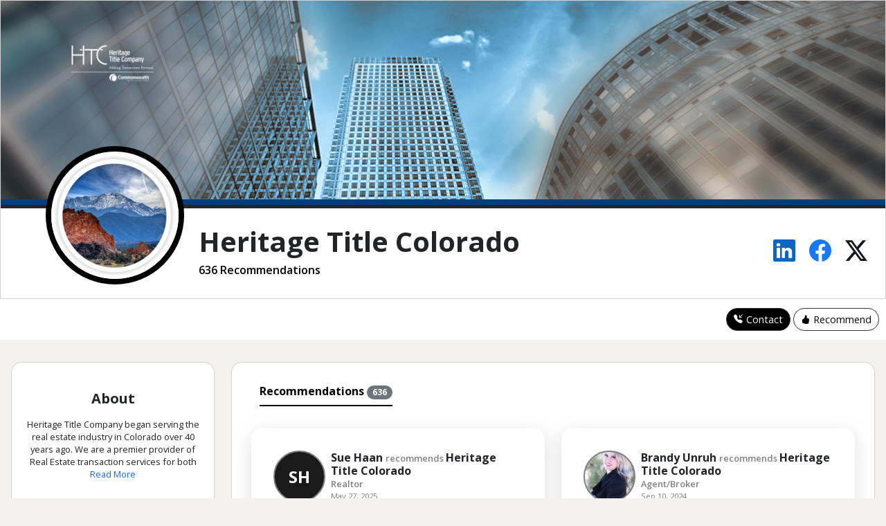

--- FILE ---
content_type: text/html;charset=UTF-8
request_url: https://reach150.com/heritage-title-colorado/review;jsessionid=AD58D3CDA26D399B1EE1A74AC3BB580F
body_size: 86278
content:
<!DOCTYPE html>




<html lang="en">
<!--
   _____                 _    __ _____  ___  
  |  __ \               | |  /_ | ____|/ _ \ 
  | |__) |___  __ _  ___| |__ | | |__ | | | |
  |  _  // _ \/ _  |/ __|  _ \| |___ \| | | |
  | | \ \  __/ (_| | (__| | | | |___) | |_| |
  |_|  \_\___|\__,_|\___|_| |_|_|____/ \___/ 
                                                   
  Referral Management for Relationship Businesses

-->
<!-- Header -->
  <head>
    <meta charset="utf-8">
    <!-- <meta http-equiv="X-UA-Compatible" content="IE=edge">  -->
    <meta name="viewport" content="width=device-width, initial-scale=1, maximum-scale=1"/>
    <meta http-equiv="content-type" content="text/html; charset=UTF-8"/>

    
    
      <title>Heritage Title Colorado - Denver, CO - Title Insurance</title>
    
    
    <meta http-equiv="content-type" content="text/html; charset=UTF-8" />

    
    <meta name="description" content="636 Recommendations for Heritage Title Colorado - Rory is so helpful, consistently. He replies quickly. He gets things done and I really appreciate him."/>
	
	
	<meta name="keywords" content="Heritage Title Colorado,Denver, CO,Title Insurance,Review" />
	
	
	
	
	
	<link rel="canonical" href="https://reach150.com/heritage-title-colorado/review" />
	
	
    
    <meta property="og:url" content="https://reach150.com/heritage-title-colorado/review"> 
    <meta name="title" property="og:title" content="Heritage Title Colorado - Denver, CO - Title Insurance" />
    
    
       <meta property="og:image" content="https://reach150-res.cloudinary.com/image/upload/v1/profile/bsdqd1pr2qyltdu4hqt5?_a=DAGAEuMhZAA0" />
       
       
       
    
    <meta property="og:description" content="Heritage Title Company began serving the real estate industry in Colorado over 40 years ago. We are a premier provider of Real Estate transaction services for both the Residential and Commercial markets. Our services include such things as: title insurance, settlement, foreclosure guarantees, oil and gas records, construction loan disbursement, ownership and encumbrance reports, as well as the coordination of closing services for any commercial or residential property in the United States. Our staff is at the top of industry with an average tenure of 13 years and are held to very high ethical standards. We carry Error&rsquo;s &amp;amp; Omission&rsquo;s Insurance (E&amp;amp;O), Crime/Fidelity bond in the amount of $15 million (USD), covering employee theft, fraud, cyber fraud, etc. and we require all outside Notary Services be approved and carry a minimum, E&amp;amp;O Insurance of $100,000 (USD)."/>
    <meta property="fb:app_id" content="178048208885888" />

	<!--Add Google Fonts to main CSS-->
	<link rel="preconnect" href="https://fonts.googleapis.com">
	<link rel="preconnect" href="https://fonts.gstatic.com" crossorigin>
	<link href="https://fonts.googleapis.com/css2?family=Open+Sans:ital,wght@0,300..800;1,300..800&display=swap" rel="stylesheet">
	
    <link href="https://cdn.jsdelivr.net/npm/bootstrap@5.3.3/dist/css/bootstrap.min.css" rel="stylesheet"
		integrity="sha384-QWTKZyjpPEjISv5WaRU9OFeRpok6YctnYmDr5pNlyT2bRjXh0JMhjY6hW+ALEwIH" crossorigin="anonymous">
		
	<link rel="stylesheet" href="https://cdn.jsdelivr.net/npm/bootstrap-icons@1.11.3/font/bootstrap-icons.min.css">

	<!-- New Layout CSS -->
	<link rel="stylesheet" type="text/css" href="//resources.reach150.com/css/new_layout/org/461/084f87a1b8f4f3b7a684ee9aa85ec570.css">
	
    <!-- Printer Friendly CSS -->
    <link rel="stylesheet" type="text/css" media="print" href="/profile/css/newprint.css">

    <link rel="shortcut icon" href="/profile/img/favicon.ico" type="image/x-icon">
    <link rel="icon" href="/profile/img/favicon.ico" type="image/x-icon">

    <!-- <script src="//widget.cloudinary.com/global/all.js"></script> -->
	<script src="https://widget.cloudinary.com/v2.0/global/all.js"></script>

    <!-- HTML5 shim and Respond.js for IE8 support of HTML5 elements and media queries -->
    <!--[if lt IE 9]>
       <script src="https://oss.maxcdn.com/html5shiv/3.7.2/html5shiv.min.js"></script>
       <script src="https://oss.maxcdn.com/respond/1.4.2/respond.min.js"></script>
       <link rel="stylesheet" type="text/css" href="profile/css/ie.css">
    <![endif]-->

	<!-- http://schema.org gives Google and other crawlers like Bing, Yahoo, and Yandex structured data about a website so that the search results show more details
	regarding the webpage in search result -->
    

    <!--WOW Animate --> 
    <!--<script src="/profile/js/vendor/wow.js"></script> --> 
    <script>
      /*wow = new WOW(
          {
            mobile: false       
          }
        );
      wow.init();*/

      cloudinary.setCloudName('reach150');
    
      function openUploadWidget(buttonId, upload_preset, cropping_ratio, allow_camera, iframeId, formId, fieldId, targetObjId) {
        cloudinary.openUploadWidget(
            {'upload_preset': upload_preset,
                               'sources': (allow_camera)?['local', 'url', 'camera']:['local', 'url'],
                           'multiple' : false,
                           'tags' : [
                              
                                  'entry',
                                  targetObjId],
                           'cropping': (cropping_ratio!=null)?'server':null,
                       'cropping_aspect_ratio': cropping_ratio,
                       'resource_type': 'image',
                       'client_allowed_formats': [ 'jpg','png','gif'],
                       'form': formId,
                       'theme': 'minimal',
                       'show_powered_by': false,
                       'field_name': 'cloudinaryFileDetails',
                       'thumbnail_transformation': { width: 150, height: 150, crop: 'limit' } 
                           }, 
            function(error, result) {
                  //console.log(result);
				if (result.event === "success") {
              		if (result.info != null && result.info.public_id) {
                    	var recoIframe = $("#" + iframeId);
                    	recoIframe.contents().find("#" + fieldId).val(result.info.public_id);
                    	document.getElementById(iframeId).contentWindow.displayThumbnailUrl(result.info.thumbnail_url);
              		}
				}
            }
        );
      };

   </script>
   


    <script>
     (function(i,s,o,g,r,a,m){i['GoogleAnalyticsObject']=r;i[r]=i[r]||function(){
     (i[r].q=i[r].q||[]).push(arguments)},i[r].l=1*new Date();a=s.createElement(o),
     m=s.getElementsByTagName(o)[0];a.async=1;a.src=g;m.parentNode.insertBefore(a,m)
     })(window,document,'script','//www.google-analytics.com/analytics.js','ga');

     ga('create', 'UA-20670174-1', 'auto');
     ga('send', 'pageview');
    </script>
    <script async src="//static.getclicky.com/100553087.js"></script>
	<noscript><p><img alt="Clicky" width="1" height="1" src="//in.getclicky.com/100553087ns.gif" /></p></noscript>





</head>

<body>

<!-- Social Sharing Configuration -->

  
  


  



  
  
  
  
  






<button id="back-to-top" title="Go to top"><i class="bi bi-arrow-up-circle-fill"></i></button>

<div class="top container-fluid m-0 p-0">
		<div class="card pb-lg-3 pb-md-3 pb-0 rounded-0">
			<header>
				
					<div class="row m-0">
						
							<a href="http://www.heritagetco.com/"  target="_blank">
						
						<div class="r-pp-logo"></div>
						
							</a>
						
					</div>
				
				
					<img src='https://reach150-res.cloudinary.com/image/upload/v1/profile/bsdqd1pr2qyltdu4hqt5?_a=DAGAEuMhZAA0' class="profile-pic">
				
			</header>
			<div class="card-body info pt-4">

				<div class="d-flex flex-row info-row">
					<div class="d-flex flex-column name flex-grow-1">
						<h1>Heritage Title Colorado</h1>
						<span>  636 Recommendations </span>
					</div>
					<div class="view-profile d-flex flex-row justify-content-center align-items-center">
						<a href="#" rel="nofollow"  data-bs-toggle="tooltip" data-bs-title="Share this profile on linkedin" onclick="window.open('http://www.linkedin.com/shareArticle?mini=true&amp;url=https%3A%2F%2Freach150.com%2Fheritage-title-colorado%2Freview&amp;title=Heritage+Title+Colorado&amp;summary=Heritage+Title+Company+began+serving+the+real+estate+industry+in+Colorado+over+40+years+ago.+We+are+a+premier+provider+of+Real+Estate+transaction+services+for+both+the+Residential+and+Commercial+markets.+Our+services+include+such+things+as%3A+title+insurance%2C+settlement%2C+foreclosure+guarantees%2C+oil+and+gas+records%2C+construction+loan+disbursement%2C+ownership+and+encumbrance+reports%2C+as+well+as+the+coordination+of+closing+services+for+any+commercial+or+residential+property+in+the+United+States.+Our+staff+is+at+the+top+of+industry+with+an+average+tenure+of+13+years+and+are+held+to+very+high+ethical+standards.+We+carry+Error%E2%80%99s+%26amp%3B+Omission%E2%80%99s+Insurance+%28E%26amp%3BO%29%2C+Crime%2FFidelity+bond+in+the+amount+of+%2415+million+%28USD%29%2C+covering+employee+theft%2C+fraud%2C+cyber+fraud%2C+etc.+and+we+require+all+outside+Notary+Services+be+approved+and+carry+a+minimum%2C+E%26amp%3BO+Insurance+of+%24100%2C000+%28USD%29.', 'Share', 'width=800,height=600')"><i
										class="bi bi-linkedin linkedin-color"></i></a>
						<a href="#" data-bs-toggle="tooltip" data-bs-title="Share this profile on facebook"  href="javascript:void 0"  onclick="window.open('http://www.facebook.com/sharer.php?u=https%3A%2F%2Freach150.com%2Fheritage-title-colorado%2Freview', 'Share', 'width=800,height=600')"><i
								class="bi bi-facebook facebook-color"></i></a>
						<a rel="nofollow" data-bs-toggle="tooltip" data-bs-title="Share this profile on Twitter"  href="javascript:void 0" onclick="window.open('/tweetOrgProfile?id=461', 'Share', 'width=800,height=600')"><i
								class="bi bi-twitter-x twitter-color"></i></a>

					</div>
				</div>
			</div>
		</div>
	</div>

	<div class="d-flex flex-row justify-content-end action-buttons sticky-top nav-bar">
		<div class="text-center about-btns">
		
			<a data-bs-toggle="modal" data-bs-target="#r_contact_Modal"
				class="btn btn-dark d-inline-flex flex-row justify-content-center text-white">
				<i class="cta-icon bi bi-telephone-inbound-fill"></i>Contact
			</a>
		
		
			<a data-bs-toggle="modal" data-bs-target="#r_reco_Modal"
				class="btn btn-default d-inline-flex flex-row align-items-center">
				<i class="cta-icon flex-wrap bi bi-hand-thumbs-up-fill"></i>Recommend
			</a>
		
		</div>
	</div>
	<div class="main" id="main">
		<div class="row mb-3">
			<div class="col-lg-3 mt-4 about">
				<div class="card card-content about mb-3 order-0 py-4">
					<div class="card-body px-3 pt-3 text-center">
						<div class="card-text">
							<h5 class="mb-3">About</h5>
						</div>
						<div class="card-text bio-small">
							<div class="text">
								<span> Heritage Title Company began serving the real estate industry in Colorado over 40 years ago. We are a premier provider of Real Estate transaction services for both the Residential and Commercial markets. Our services include such things as: title insurance, settlement, foreclosure guarantees, oil and gas records, construction loan disbursement, ownership and encumbrance reports, as well as the coordination of closing services for any commercial or residential property in the United States.<br /><br />Our staff is at the top of industry with an average tenure of 13 years and are held to very high ethical standards. We carry Error’s & Omission’s Insurance (E&O), Crime/Fidelity bond in the amount of $15 million (USD), covering employee theft, fraud, cyber fraud, etc. and we require all outside Notary Services be approved and carry a minimum, E&O Insurance of $100,000 (USD).</span>
							</div>
						</div>

						<div class="d-flex flex-row justify-content-center my-2 about-cta-btns">
							
								<div class="d-flex abt-menu-btn flex-column justify-content-center align-items-center text-center" 
									data-bs-toggle="modal" data-bs-target="#r_contact_Modal">
									<i class="menu-toggle-icon bi-telephone-inbound-fill" data-bs-toggle="tooltip" data-bs-title="Contact"></i>
									<a>Contact</a>
								</div>
							
							
								<div class="d-flex abt-menu-btn flex-column justify-content-center align-items-center text-center" 
									data-bs-toggle="modal" data-bs-target="#r_reco_Modal">
									<i class="menu-toggle-icon flex-wrap bi-hand-thumbs-up-fill" data-bs-toggle="tooltip"
										data-bs-title="Recommend"></i>
									<a data-bs-toggle="modal" data-bs-target="#recommendModal">Recommend</a>
								</div>
									
						</div>

						<div class="text-center mt-3">
							
							<div style="padding-top:2rem;">
								<h6>Share</h6>
								<div class="shareIcons d-flex flex-row justify-content-center align-items-center">
									<a href="#" rel="nofollow"  data-bs-toggle="tooltip" data-bs-title="Share this profile on linkedin" onclick="window.open('http://www.linkedin.com/shareArticle?mini=true&amp;url=https%3A%2F%2Freach150.com%2Fheritage-title-colorado%2Freview&amp;title=Heritage+Title+Colorado&amp;summary=Heritage+Title+Company+began+serving+the+real+estate+industry+in+Colorado+over+40+years+ago.+We+are+a+premier+provider+of+Real+Estate+transaction+services+for+both+the+Residential+and+Commercial+markets.+Our+services+include+such+things+as%3A+title+insurance%2C+settlement%2C+foreclosure+guarantees%2C+oil+and+gas+records%2C+construction+loan+disbursement%2C+ownership+and+encumbrance+reports%2C+as+well+as+the+coordination+of+closing+services+for+any+commercial+or+residential+property+in+the+United+States.+Our+staff+is+at+the+top+of+industry+with+an+average+tenure+of+13+years+and+are+held+to+very+high+ethical+standards.+We+carry+Error%E2%80%99s+%26amp%3B+Omission%E2%80%99s+Insurance+%28E%26amp%3BO%29%2C+Crime%2FFidelity+bond+in+the+amount+of+%2415+million+%28USD%29%2C+covering+employee+theft%2C+fraud%2C+cyber+fraud%2C+etc.+and+we+require+all+outside+Notary+Services+be+approved+and+carry+a+minimum%2C+E%26amp%3BO+Insurance+of+%24100%2C000+%28USD%29.', 'Share', 'width=800,height=600')"><i
											class="bi bi-linkedin linkedin-color"></i></a>
									<a href="#" data-bs-toggle="tooltip" data-bs-title="Share this profile on facebook"  href="javascript:void 0"  onclick="window.open('http://www.facebook.com/sharer.php?u=https%3A%2F%2Freach150.com%2Fheritage-title-colorado%2Freview', 'Share', 'width=800,height=600')"><i
											class="bi bi-facebook facebook-color"></i></a>
									<a rel="nofollow" data-bs-toggle="tooltip" data-bs-title="Share this profile on Twitter"  href="javascript:void 0" onclick="window.open('/tweetOrgProfile?id=461', 'Share', 'width=800,height=600')"><i
											class="bi bi-twitter-x twitter-color"></i></a>
								</div>
							</div>
						</div>
					</div>
				</div>
				
					
					
				
				
				
			</div>
			<div class="col-lg-9">
				<div class="card mt-4">
					<div class="recommendations">

						<div class="card-body">
							<ul class="nav nav-underline tabs py-2 ms-4" id="myTab" role="tablist">
								<li class="nav-item" role="presentation">
									<button class="nav-link active" id="reco-tab" data-bs-toggle="tab" data-bs-target="#reco-tab-pane"
										type="button" role="tab" aria-controls="reco-tab-pane" aria-selected="false">Recommendations <span
											class="badge rounded-pill text-bg-secondary">636</span></button>
								</li>
							</ul>

							<div class="tab-content" id="myTabContent">
								<div class="tab-pane fade show active" id="reco-tab-pane" role="tabpanel" aria-labelledby="reco-tab" tabindex="0">
									<div class="row gx-0 m-0 gy-4 g-lg-4 g-md-4 reco-row" id="pendingRecoDiv"></div>
									<div class="row gx-0 m-0 gy-4 g-lg-4 g-md-4 reco-row grid" id="entriesDiv">
										
										
										
											
											
												<div class="grid-item col-lg-6">
											
													<div class="card reco card-content">
	<div class="card-body">
		<div class="card-text">
			<div class="d-flex flex-row mb-3">

				
				
				
				
					<div>
						<div class="me-2 initials d-flex flex-column  justify-content-center align-items-center">
								SH
						</div>
					</div>
				
				<div class="justify-content-center d-flex flex-column">
					<h6>
						
						
							Sue Haan
							
							<span class="profession"> recommends </span>
						
						
						
							Heritage Title Colorado<br />
						
					</h6>
					
						<span class="profession">Realtor</span>	
					
					
						<span class="datetime">May 27, 2025</span>
					
				</div>
				
			</div>
			
		</div>
		<div class="card-text mt-3 reco-body">
			<div class="text">
				Rory is so helpful, consistently. He replies quickly. He gets things done and I really appreciate him.
			</div>
		</div>
		<div class="share-reco mt-2 d-flex flex-row justify-content-end">
	<a href="#" rel="nofollow" onclick="return shareReco('linkedin', 563932)">
				<i class="bi bi-linkedin linkedin-color me-2"></i>
			</a>

	<a href="#" rel="nofollow" onclick="return shareReco('facebook', 563932)">
				<i class="bi bi-facebook facebook-color me-2"></i>
			</a>

	<a href="#" rel="nofollow" onclick="return shareReco('twitter', 563932)">
				<i class="bi bi-twitter-x twitter-color me-2"></i>
			</a>

			<a href="#" rel="nofollow" onclick="return mailto('Please%20take%20a%20look%20at%20attached%20recommendation%20from%20Sue%20Haan','Hi%20%2C%0A%0AHere%20is%20a%20recommendation%20that%20I%20think%20you%20will%20find%20valuable%3A%20%0A%0Ahttps%3A%2F%2Freach150.com%2Fheritage-title-colorado%2Freview%2Fo%2F563932%2Fsue-haan-recommends-rory-escoto-at-heritage-title-colorado')">
				<i class="bi bi-envelope mail-color"></i>
			</a>
		</div>
	</div>
</div>
												</div>
										
											
											
												<div class="grid-item col-lg-6">
											
													<div class="card reco card-content">
	<div class="card-body">
		<div class="card-text">
			<div class="d-flex flex-row mb-3">

				
				
					<div class="justify-content-center d-flex flex-column ">
						<img src='https://reach150-res.cloudinary.com/image/upload/c_limit,h_150,w_150/v1/entry/zj0fopiesjeewstgrqcj?_a=DAGAEuMhZAA0' class="reco-pfp me-2" width="75px" height="75px">
						<div style="background-image: url('https://reach150-res.cloudinary.com/image/upload/c_limit,h_150,w_150/v1/entry/zj0fopiesjeewstgrqcj?_a=DAGAEuMhZAA0');" class="reco-pfp me-2" > </div>
					</div>
				
				
				
				<div class="justify-content-center d-flex flex-column">
					<h6>
						
						
							Brandy Unruh
							
							<span class="profession"> recommends </span>
						
						
						
							Heritage Title Colorado<br />
						
					</h6>
					
						<span class="profession">Agent/Broker</span>	
					
					
						<span class="datetime">Sep 10, 2024</span>
					
				</div>
				
			</div>
			
		</div>
		<div class="card-text mt-3 reco-body">
			<div class="text">
				Brandy is always so helpful even when things aren&#39;t related to her transactions.  She is always willing to share the best knowledge and she truly cares about people and their situations.  She is all about education and making sure I am able to be my best for our people.  I love how connected she is and truthfully honest.  Brandy is my favorite and if you spend 5 minutes with her she will be your favorite Title Rep too.  
			</div>
		</div>
		<div class="share-reco mt-2 d-flex flex-row justify-content-end">
	<a href="#" rel="nofollow" onclick="return shareReco('linkedin', 546722)">
				<i class="bi bi-linkedin linkedin-color me-2"></i>
			</a>

	<a href="#" rel="nofollow" onclick="return shareReco('facebook', 546722)">
				<i class="bi bi-facebook facebook-color me-2"></i>
			</a>

	<a href="#" rel="nofollow" onclick="return shareReco('twitter', 546722)">
				<i class="bi bi-twitter-x twitter-color me-2"></i>
			</a>

			<a href="#" rel="nofollow" onclick="return mailto('Please%20take%20a%20look%20at%20attached%20recommendation%20from%20Brandy%20Unruh','Hi%20%2C%0A%0AHere%20is%20a%20recommendation%20that%20I%20think%20you%20will%20find%20valuable%3A%20%0A%0Ahttps%3A%2F%2Freach150.com%2Fheritage-title-colorado%2Freview%2Fo%2F546722%2Fbrandy-unruh-recommends-brandy-pietroiacovo-at-heritage-title-colorado')">
				<i class="bi bi-envelope mail-color"></i>
			</a>
		</div>
	</div>
</div>
												</div>
										
											
											
												<div class="grid-item col-lg-6">
											
													<div class="card reco card-content">
	<div class="card-body">
		<div class="card-text">
			<div class="d-flex flex-row mb-3">

				
				
				
				
					<div>
						<div class="me-2 initials d-flex flex-column  justify-content-center align-items-center">
								SA
						</div>
					</div>
				
				<div class="justify-content-center d-flex flex-column">
					<h6>
						
						
							Sally Anderson
							
							<span class="profession"> recommends </span>
						
						
						
							Heritage Title Colorado<br />
						
					</h6>
					
						<span class="profession">Real Estate </span>	
					
					
						<span class="datetime">May 20, 2024</span>
					
				</div>
				
			</div>
			
		</div>
		<div class="card-text mt-3 reco-body">
			<div class="text">
				Brandy is the best!  I was having a terrible experience with another closer at a different location and Brandy stepped in and was amazing.  I don&#39;t know if this would have closed without her!  Thank you Brandy!  She goes above and beyond to help with anything she can!
			</div>
		</div>
		<div class="share-reco mt-2 d-flex flex-row justify-content-end">
	<a href="#" rel="nofollow" onclick="return shareReco('linkedin', 536909)">
				<i class="bi bi-linkedin linkedin-color me-2"></i>
			</a>

	<a href="#" rel="nofollow" onclick="return shareReco('facebook', 536909)">
				<i class="bi bi-facebook facebook-color me-2"></i>
			</a>

	<a href="#" rel="nofollow" onclick="return shareReco('twitter', 536909)">
				<i class="bi bi-twitter-x twitter-color me-2"></i>
			</a>

			<a href="#" rel="nofollow" onclick="return mailto('Please%20take%20a%20look%20at%20attached%20recommendation%20from%20Sally%20Anderson','Hi%20%2C%0A%0AHere%20is%20a%20recommendation%20that%20I%20think%20you%20will%20find%20valuable%3A%20%0A%0Ahttps%3A%2F%2Freach150.com%2Fheritage-title-colorado%2Freview%2Fo%2F536909%2Fsally-anderson-recommends-brandy-pietroiacovo-at-heritage-title-colorado')">
				<i class="bi bi-envelope mail-color"></i>
			</a>
		</div>
	</div>
</div>
												</div>
										
											
											
												<div class="grid-item col-lg-6">
											
													<div class="card reco card-content">
	<div class="card-body">
		<div class="card-text">
			<div class="d-flex flex-row mb-3">

				
				
				
				
					<div>
						<div class="me-2 initials d-flex flex-column  justify-content-center align-items-center">
								EA
						</div>
					</div>
				
				<div class="justify-content-center d-flex flex-column">
					<h6>
						
						
							Erin Addesso
							
							<span class="profession"> recommends </span>
						
						
						
							Heritage Title Colorado<br />
						
					</h6>
					
						<span class="profession">CEO and Coach at Triple Threat Success</span>	
					
					
						<span class="datetime">Mar 18, 2024</span>
					
				</div>
				
			</div>
			
		</div>
		<div class="card-text mt-3 reco-body">
			<div class="text">
				I have had the opportunity to work with Jennifer and the her team...Jennifer is an exceptional team leader, consistently going above and beyond to foster both professional growth and strong interpersonal relationships within her team. Her genuine care for team development is evident in her dedicated mentorship and her proactive efforts to ensure every member feels valued and supported.  She truly cares about the growth of her team and partners!
			</div>
		</div>
		<div class="share-reco mt-2 d-flex flex-row justify-content-end">
	<a href="#" rel="nofollow" onclick="return shareReco('linkedin', 531031)">
				<i class="bi bi-linkedin linkedin-color me-2"></i>
			</a>

	<a href="#" rel="nofollow" onclick="return shareReco('facebook', 531031)">
				<i class="bi bi-facebook facebook-color me-2"></i>
			</a>

	<a href="#" rel="nofollow" onclick="return shareReco('twitter', 531031)">
				<i class="bi bi-twitter-x twitter-color me-2"></i>
			</a>

			<a href="#" rel="nofollow" onclick="return mailto('Please%20take%20a%20look%20at%20attached%20recommendation%20from%20Erin%20Addesso','Hi%20%2C%0A%0AHere%20is%20a%20recommendation%20that%20I%20think%20you%20will%20find%20valuable%3A%20%0A%0Ahttps%3A%2F%2Freach150.com%2Fheritage-title-colorado%2Freview%2Fo%2F531031%2Ferin-addesso-recommends-jennifer-welte-at-heritage-title-colorado')">
				<i class="bi bi-envelope mail-color"></i>
			</a>
		</div>
	</div>
</div>
												</div>
										
											
											
												<div class="grid-item col-lg-6">
											
													<div class="card reco card-content">
	<div class="card-body">
		<div class="card-text">
			<div class="d-flex flex-row mb-3">

				
				
				
				
					<div>
						<div class="me-2 initials d-flex flex-column  justify-content-center align-items-center">
								LH
						</div>
					</div>
				
				<div class="justify-content-center d-flex flex-column">
					<h6>
						
						
							Lourdes Huici Clever
							
							<span class="profession"> recommends </span>
						
						
						
							Heritage Title Colorado<br />
						
					</h6>
					
						<span class="profession">RE Agent</span>	
					
					
						<span class="datetime">Nov 22, 2023</span>
					
				</div>
				
			</div>
			
		</div>
		<div class="card-text mt-3 reco-body">
			<div class="text">
				Jamie is a great presenter. I enjoyed her class and I am looking forward to working with her.
			</div>
		</div>
		<div class="share-reco mt-2 d-flex flex-row justify-content-end">
	<a href="#" rel="nofollow" onclick="return shareReco('linkedin', 522670)">
				<i class="bi bi-linkedin linkedin-color me-2"></i>
			</a>

	<a href="#" rel="nofollow" onclick="return shareReco('facebook', 522670)">
				<i class="bi bi-facebook facebook-color me-2"></i>
			</a>

	<a href="#" rel="nofollow" onclick="return shareReco('twitter', 522670)">
				<i class="bi bi-twitter-x twitter-color me-2"></i>
			</a>

			<a href="#" rel="nofollow" onclick="return mailto('Please%20take%20a%20look%20at%20attached%20recommendation%20from%20Lourdes%20Huici%20Clever','Hi%20%2C%0A%0AHere%20is%20a%20recommendation%20that%20I%20think%20you%20will%20find%20valuable%3A%20%0A%0Ahttps%3A%2F%2Freach150.com%2Fheritage-title-colorado%2Freview%2Fo%2F522670%2Flourdes-huici-clever-recommends-jamie-g-smith-at-heritage-title-colorado')">
				<i class="bi bi-envelope mail-color"></i>
			</a>
		</div>
	</div>
</div>
												</div>
										
											
											
												<div class="grid-item col-lg-6">
											
													<div class="card reco card-content">
	<div class="card-body">
		<div class="card-text">
			<div class="d-flex flex-row mb-3">

				
				
				
				
					<div>
						<div class="me-2 initials d-flex flex-column  justify-content-center align-items-center">
								LG
						</div>
					</div>
				
				<div class="justify-content-center d-flex flex-column">
					<h6>
						
						
							Lavinia Goodloe
							
							<span class="profession"> recommends </span>
						
						
						
							Heritage Title Colorado<br />
						
					</h6>
					
						<span class="profession">Associate Broker</span>	
					
					
						<span class="datetime">Nov 16, 2023</span>
					
				</div>
				
			</div>
			
		</div>
		<div class="card-text mt-3 reco-body">
			<div class="text">
				Jamie&#39;s presentation at our office yesterday was extremely useful. She elicited insight in all of us both professionally as well as personally and followed it with tangible strategies on how to find solutions rather than providing solutions. I was really impressed by the amount of growth in our group in just 90 minutes! I look forward to taking more of her classes in the future.
			</div>
		</div>
		<div class="share-reco mt-2 d-flex flex-row justify-content-end">
	<a href="#" rel="nofollow" onclick="return shareReco('linkedin', 522223)">
				<i class="bi bi-linkedin linkedin-color me-2"></i>
			</a>

	<a href="#" rel="nofollow" onclick="return shareReco('facebook', 522223)">
				<i class="bi bi-facebook facebook-color me-2"></i>
			</a>

	<a href="#" rel="nofollow" onclick="return shareReco('twitter', 522223)">
				<i class="bi bi-twitter-x twitter-color me-2"></i>
			</a>

			<a href="#" rel="nofollow" onclick="return mailto('Please%20take%20a%20look%20at%20attached%20recommendation%20from%20Lavinia%20Goodloe','Hi%20%2C%0A%0AHere%20is%20a%20recommendation%20that%20I%20think%20you%20will%20find%20valuable%3A%20%0A%0Ahttps%3A%2F%2Freach150.com%2Fheritage-title-colorado%2Freview%2Fo%2F522223%2Flavinia-goodloe-recommends-jamie-g-smith-at-heritage-title-colorado')">
				<i class="bi bi-envelope mail-color"></i>
			</a>
		</div>
	</div>
</div>
												</div>
										
											
											
												<div class="grid-item col-lg-6">
											
													<div class="card reco card-content">
	<div class="card-body">
		<div class="card-text">
			<div class="d-flex flex-row mb-3">

				
				
				
				
					<div>
						<div class="me-2 initials d-flex flex-column  justify-content-center align-items-center">
								JG
						</div>
					</div>
				
				<div class="justify-content-center d-flex flex-column">
					<h6>
						
						
							Joseph Giudice
							
							<span class="profession"> recommends </span>
						
						
						
							Heritage Title Colorado<br />
						
					</h6>
					
						<span class="profession">Realtor</span>	
					
					
						<span class="datetime">Nov 15, 2023</span>
					
				</div>
				
			</div>
			
		</div>
		<div class="card-text mt-3 reco-body">
			<div class="text">
				Jamie held a wonderful workshop with our group yesterday.  She was able to help us address and reflect on some of our habits, both positive and maybe negative, and helped us to think about ways to evolve through small achievable actions.  I believe that how you do one thing is how you do everything, and based off of my experience with Jamie I look forward to working with her in the future!
			</div>
		</div>
		<div class="share-reco mt-2 d-flex flex-row justify-content-end">
	<a href="#" rel="nofollow" onclick="return shareReco('linkedin', 522157)">
				<i class="bi bi-linkedin linkedin-color me-2"></i>
			</a>

	<a href="#" rel="nofollow" onclick="return shareReco('facebook', 522157)">
				<i class="bi bi-facebook facebook-color me-2"></i>
			</a>

	<a href="#" rel="nofollow" onclick="return shareReco('twitter', 522157)">
				<i class="bi bi-twitter-x twitter-color me-2"></i>
			</a>

			<a href="#" rel="nofollow" onclick="return mailto('Please%20take%20a%20look%20at%20attached%20recommendation%20from%20Joseph%20Giudice','Hi%20%2C%0A%0AHere%20is%20a%20recommendation%20that%20I%20think%20you%20will%20find%20valuable%3A%20%0A%0Ahttps%3A%2F%2Freach150.com%2Fheritage-title-colorado%2Freview%2Fo%2F522157%2Fjoseph-giudice-recommends-jamie-g-smith-at-heritage-title-colorado')">
				<i class="bi bi-envelope mail-color"></i>
			</a>
		</div>
	</div>
</div>
												</div>
										
											
											
												<div class="grid-item col-lg-6">
											
													<div class="card reco card-content">
	<div class="card-body">
		<div class="card-text">
			<div class="d-flex flex-row mb-3">

				
				
				
				
					<div>
						<div class="me-2 initials d-flex flex-column  justify-content-center align-items-center">
								SR
						</div>
					</div>
				
				<div class="justify-content-center d-flex flex-column">
					<h6>
						
						
							Steven Rose
							
							<span class="profession"> recommends </span>
						
						
						
							Heritage Title Colorado<br />
						
					</h6>
					
						<span class="profession">Realtor</span>	
					
					
						<span class="datetime">Nov 15, 2023</span>
					
				</div>
				
			</div>
			
		</div>
		<div class="card-text mt-3 reco-body">
			<div class="text">
				Jamie led a terrific mastermind workshop for KW DTC.  She was engaging, energetic and inspirational in leading the group to dig deep into just a few things to focus on that will make a difference in developing and grow our business.  I&#39;m looking forward to continuing to work with Jamie.  Thank you!
			</div>
		</div>
		<div class="share-reco mt-2 d-flex flex-row justify-content-end">
	<a href="#" rel="nofollow" onclick="return shareReco('linkedin', 522134)">
				<i class="bi bi-linkedin linkedin-color me-2"></i>
			</a>

	<a href="#" rel="nofollow" onclick="return shareReco('facebook', 522134)">
				<i class="bi bi-facebook facebook-color me-2"></i>
			</a>

	<a href="#" rel="nofollow" onclick="return shareReco('twitter', 522134)">
				<i class="bi bi-twitter-x twitter-color me-2"></i>
			</a>

			<a href="#" rel="nofollow" onclick="return mailto('Please%20take%20a%20look%20at%20attached%20recommendation%20from%20Steven%20Rose','Hi%20%2C%0A%0AHere%20is%20a%20recommendation%20that%20I%20think%20you%20will%20find%20valuable%3A%20%0A%0Ahttps%3A%2F%2Freach150.com%2Fheritage-title-colorado%2Freview%2Fo%2F522134%2Fsteven-rose-recommends-jamie-g-smith-at-heritage-title-colorado')">
				<i class="bi bi-envelope mail-color"></i>
			</a>
		</div>
	</div>
</div>
												</div>
										
											
											
												<div class="grid-item col-lg-6">
											
													<div class="card reco card-content">
	<div class="card-body">
		<div class="card-text">
			<div class="d-flex flex-row mb-3">

				
				
					<div class="justify-content-center d-flex flex-column ">
						<img src='https://reach150-res.cloudinary.com/image/upload/c_limit,h_150,w_150/v1/entry/v20eswc9luuad3kn7kyo?_a=DAGAEuMhZAA0' class="reco-pfp me-2" width="75px" height="75px">
						<div style="background-image: url('https://reach150-res.cloudinary.com/image/upload/c_limit,h_150,w_150/v1/entry/v20eswc9luuad3kn7kyo?_a=DAGAEuMhZAA0');" class="reco-pfp me-2" > </div>
					</div>
				
				
				
				<div class="justify-content-center d-flex flex-column">
					<h6>
						
						
							Dani Stang
							
							<span class="profession"> recommends </span>
						
						
						
							Heritage Title Colorado<br />
						
					</h6>
					
						<span class="profession">Realtor</span>	
					
					
						<span class="datetime">Nov 15, 2023</span>
					
				</div>
				
			</div>
			
		</div>
		<div class="card-text mt-3 reco-body">
			<div class="text">
				The key to knowing that a workshop/mastermind was successful? Taking something concrete away, and that is what Jamie brought to the New Agent Mastermind earlier this week.  It is easy in a sales role to get lost in ALL of the things that you could be doing, Jamie pushed each of us to really narrow our focus on the few things we could do that would move our business forward the most - and that we could execute on completely.  Definitely a good frame of reference and  strong set of filters to use in decision-making on what will truly move the ball forward. 
			</div>
		</div>
		<div class="share-reco mt-2 d-flex flex-row justify-content-end">
	<a href="#" rel="nofollow" onclick="return shareReco('linkedin', 522130)">
				<i class="bi bi-linkedin linkedin-color me-2"></i>
			</a>

	<a href="#" rel="nofollow" onclick="return shareReco('facebook', 522130)">
				<i class="bi bi-facebook facebook-color me-2"></i>
			</a>

	<a href="#" rel="nofollow" onclick="return shareReco('twitter', 522130)">
				<i class="bi bi-twitter-x twitter-color me-2"></i>
			</a>

			<a href="#" rel="nofollow" onclick="return mailto('Please%20take%20a%20look%20at%20attached%20recommendation%20from%20Dani%20Stang','Hi%20%2C%0A%0AHere%20is%20a%20recommendation%20that%20I%20think%20you%20will%20find%20valuable%3A%20%0A%0Ahttps%3A%2F%2Freach150.com%2Fheritage-title-colorado%2Freview%2Fo%2F522130%2Fdani-stang-recommends-jamie-g-smith-at-heritage-title-colorado')">
				<i class="bi bi-envelope mail-color"></i>
			</a>
		</div>
	</div>
</div>
												</div>
										
											
											
												<div class="grid-item col-lg-6">
											
													<div class="card reco card-content">
	<div class="card-body">
		<div class="card-text">
			<div class="d-flex flex-row mb-3">

				
				
				
				
					<div>
						<div class="me-2 initials d-flex flex-column  justify-content-center align-items-center">
								DG
						</div>
					</div>
				
				<div class="justify-content-center d-flex flex-column">
					<h6>
						
						
							Domenic  Gianfrancesco
							
							<span class="profession"> recommends </span>
						
						
						
							Heritage Title Colorado<br />
						
					</h6>
					
						<span class="profession"></span>	
					
					
						<span class="datetime">Oct 13, 2023</span>
					
				</div>
				
			</div>
			
		</div>
		<div class="card-text mt-3 reco-body">
			<div class="text">
				The session that Jamie hosted for our group was well organized, very stimulating, most interesting, and extremely valuable. She did not just present information but allowed for an open discussion involving everyone. What impressed me the most was how she managed the balance between our open discussion and keeping us on track so she could cover all of the material. I hope to participate in future sessions hosted by Jamie.
			</div>
		</div>
		<div class="share-reco mt-2 d-flex flex-row justify-content-end">
	<a href="#" rel="nofollow" onclick="return shareReco('linkedin', 519214)">
				<i class="bi bi-linkedin linkedin-color me-2"></i>
			</a>

	<a href="#" rel="nofollow" onclick="return shareReco('facebook', 519214)">
				<i class="bi bi-facebook facebook-color me-2"></i>
			</a>

	<a href="#" rel="nofollow" onclick="return shareReco('twitter', 519214)">
				<i class="bi bi-twitter-x twitter-color me-2"></i>
			</a>

			<a href="#" rel="nofollow" onclick="return mailto('Please%20take%20a%20look%20at%20attached%20recommendation%20from%20Domenic%20%20Gianfrancesco','Hi%20%2C%0A%0AHere%20is%20a%20recommendation%20that%20I%20think%20you%20will%20find%20valuable%3A%20%0A%0Ahttps%3A%2F%2Freach150.com%2Fheritage-title-colorado%2Freview%2Fo%2F519214%2Fdomenic-gianfrancesco-recommends-jamie-g-smith-at-heritage-title-colorado')">
				<i class="bi bi-envelope mail-color"></i>
			</a>
		</div>
	</div>
</div>
												</div>
										
											
											
												<div class="grid-item col-lg-6">
											
													<div class="card reco card-content">
	<div class="card-body">
		<div class="card-text">
			<div class="d-flex flex-row mb-3">

				
				
				
				
					<div>
						<div class="me-2 initials d-flex flex-column  justify-content-center align-items-center">
								RT
						</div>
					</div>
				
				<div class="justify-content-center d-flex flex-column">
					<h6>
						
						
							Rose Tong
							
							<span class="profession"> recommends </span>
						
						
						
							Heritage Title Colorado<br />
						
					</h6>
					
						<span class="profession">Realtor at Equity Colorado</span>	
					
					
						<span class="datetime">Oct 11, 2023</span>
					
				</div>
				
			</div>
			
		</div>
		<div class="card-text mt-3 reco-body">
			<div class="text">
				The mastermind workshop organized by Jamie was absolutely one of the best I&rsquo;ve attended personally. &ldquo;Better Your Brand&rdquo; is such powerful inspiration together with many other tips learnt at the mastermind class. I&rsquo;d highly recommend Jamie and her team when it comes to title services! 
			</div>
		</div>
		<div class="share-reco mt-2 d-flex flex-row justify-content-end">
	<a href="#" rel="nofollow" onclick="return shareReco('linkedin', 519043)">
				<i class="bi bi-linkedin linkedin-color me-2"></i>
			</a>

	<a href="#" rel="nofollow" onclick="return shareReco('facebook', 519043)">
				<i class="bi bi-facebook facebook-color me-2"></i>
			</a>

	<a href="#" rel="nofollow" onclick="return shareReco('twitter', 519043)">
				<i class="bi bi-twitter-x twitter-color me-2"></i>
			</a>

			<a href="#" rel="nofollow" onclick="return mailto('Please%20take%20a%20look%20at%20attached%20recommendation%20from%20Rose%20Tong','Hi%20%2C%0A%0AHere%20is%20a%20recommendation%20that%20I%20think%20you%20will%20find%20valuable%3A%20%0A%0Ahttps%3A%2F%2Freach150.com%2Fheritage-title-colorado%2Freview%2Fo%2F519043%2Frose-tong-recommends-jamie-g-smith-at-heritage-title-colorado')">
				<i class="bi bi-envelope mail-color"></i>
			</a>
		</div>
	</div>
</div>
												</div>
										
											
											
												<div class="grid-item col-lg-6">
											
													<div class="card reco card-content">
	<div class="card-body">
		<div class="card-text">
			<div class="d-flex flex-row mb-3">

				
				
				
				
					<div>
						<div class="me-2 initials d-flex flex-column  justify-content-center align-items-center">
								GV
						</div>
					</div>
				
				<div class="justify-content-center d-flex flex-column">
					<h6>
						
						
							George Vasquez
							
							<span class="profession"> recommends </span>
						
						
						
							Heritage Title Colorado<br />
						
					</h6>
					
						<span class="profession">Realtor, Equity Co</span>	
					
					
						<span class="datetime">Oct 9, 2023</span>
					
				</div>
				
			</div>
			
		</div>
		<div class="card-text mt-3 reco-body">
			<div class="text">
				Recently, Jamie offer a fantastic Mastermind to new realtors in my office.  I readily accepted and was very happy I did.  Jamie is a very knowledgeable resource and has an amazing spirit.  Her desire for excellence is apparent and because of this I am looking forward to working with her to continue to build my business.  Thank you Jamie for all of your guidance and support and I look forward to working with you and Heritage.
			</div>
		</div>
		<div class="share-reco mt-2 d-flex flex-row justify-content-end">
	<a href="#" rel="nofollow" onclick="return shareReco('linkedin', 518895)">
				<i class="bi bi-linkedin linkedin-color me-2"></i>
			</a>

	<a href="#" rel="nofollow" onclick="return shareReco('facebook', 518895)">
				<i class="bi bi-facebook facebook-color me-2"></i>
			</a>

	<a href="#" rel="nofollow" onclick="return shareReco('twitter', 518895)">
				<i class="bi bi-twitter-x twitter-color me-2"></i>
			</a>

			<a href="#" rel="nofollow" onclick="return mailto('Please%20take%20a%20look%20at%20attached%20recommendation%20from%20George%20Vasquez','Hi%20%2C%0A%0AHere%20is%20a%20recommendation%20that%20I%20think%20you%20will%20find%20valuable%3A%20%0A%0Ahttps%3A%2F%2Freach150.com%2Fheritage-title-colorado%2Freview%2Fo%2F518895%2Fgeorge-vasquez-recommends-jamie-g-smith-at-heritage-title-colorado')">
				<i class="bi bi-envelope mail-color"></i>
			</a>
		</div>
	</div>
</div>
												</div>
										
											
											
												<div class="grid-item col-lg-6">
											
													<div class="card reco card-content">
	<div class="card-body">
		<div class="card-text">
			<div class="d-flex flex-row mb-3">

				
				
				
				
					<div>
						<div class="me-2 initials d-flex flex-column  justify-content-center align-items-center">
								TA
						</div>
					</div>
				
				<div class="justify-content-center d-flex flex-column">
					<h6>
						
						
							Tamila  Aspen
							
							<span class="profession"> recommends </span>
						
						
						
							Heritage Title Colorado<br />
						
					</h6>
					
						<span class="profession">Realtor</span>	
					
					
						<span class="datetime">Oct 4, 2023</span>
					
				</div>
				
			</div>
			
		</div>
		<div class="card-text mt-3 reco-body">
			<div class="text">
				Jamie!  I wanted to take a moment to express my heartfelt gratitude for the incredible mastermind workshop you organized. Attending your workshop was a transformative experience that exceeded all my expectations.<br /><br />Your passion for empowering others truly shines through in your teaching. The depth of knowledge you shared and the interactive approach you took made the workshop engaging and inspiring. I was particularly impressed by your ability to create a supportive environment where everyone felt encouraged to share their ideas and challenges openly.<br /><br />The well-structured activities and thought-provoking discussions not only expanded my understanding but also provided practical strategies that I have already started implementing in both my personal and professional life. Your insights were not only enlightening but also incredibly actionable.<br /><br />I am confident that anyone seeking personal or professional growth would greatly benefit from attending your mastermind workshop. I wholeheartedly recommend it to others without any hesitation. Your workshop is a beacon of knowledge, guidance, and motivation.<br /><br />Thank you once again for the invaluable experience. I am looking forward to attending more of your workshops in the future.<br /><br />
			</div>
		</div>
		<div class="share-reco mt-2 d-flex flex-row justify-content-end">
	<a href="#" rel="nofollow" onclick="return shareReco('linkedin', 518441)">
				<i class="bi bi-linkedin linkedin-color me-2"></i>
			</a>

	<a href="#" rel="nofollow" onclick="return shareReco('facebook', 518441)">
				<i class="bi bi-facebook facebook-color me-2"></i>
			</a>

	<a href="#" rel="nofollow" onclick="return shareReco('twitter', 518441)">
				<i class="bi bi-twitter-x twitter-color me-2"></i>
			</a>

			<a href="#" rel="nofollow" onclick="return mailto('Please%20take%20a%20look%20at%20attached%20recommendation%20from%20Tamila%20%20Aspen','Hi%20%2C%0A%0AHere%20is%20a%20recommendation%20that%20I%20think%20you%20will%20find%20valuable%3A%20%0A%0Ahttps%3A%2F%2Freach150.com%2Fheritage-title-colorado%2Freview%2Fo%2F518441%2Ftamila-aspen-recommends-jamie-g-smith-at-heritage-title-colorado')">
				<i class="bi bi-envelope mail-color"></i>
			</a>
		</div>
	</div>
</div>
												</div>
										
											
											
												<div class="grid-item col-lg-6">
											
													<div class="card reco card-content">
	<div class="card-body">
		<div class="card-text">
			<div class="d-flex flex-row mb-3">

				
				
				
				
					<div>
						<div class="me-2 initials d-flex flex-column  justify-content-center align-items-center">
								JC
						</div>
					</div>
				
				<div class="justify-content-center d-flex flex-column">
					<h6>
						
						
							Jennifer Call
							
							<span class="profession"> recommends </span>
						
						
						
							Heritage Title Colorado<br />
						
					</h6>
					
						<span class="profession"></span>	
					
					
						<span class="datetime">Jul 25, 2023</span>
					
				</div>
				
			</div>
			
		</div>
		<div class="card-text mt-3 reco-body">
			<div class="text">
				Jamie has been an amazing part of our team and has helped me tremendously to develop as a real estate agent! Thank you for everything, Jamie!
			</div>
		</div>
		<div class="share-reco mt-2 d-flex flex-row justify-content-end">
	<a href="#" rel="nofollow" onclick="return shareReco('linkedin', 511457)">
				<i class="bi bi-linkedin linkedin-color me-2"></i>
			</a>

	<a href="#" rel="nofollow" onclick="return shareReco('facebook', 511457)">
				<i class="bi bi-facebook facebook-color me-2"></i>
			</a>

	<a href="#" rel="nofollow" onclick="return shareReco('twitter', 511457)">
				<i class="bi bi-twitter-x twitter-color me-2"></i>
			</a>

			<a href="#" rel="nofollow" onclick="return mailto('Please%20take%20a%20look%20at%20attached%20recommendation%20from%20Jennifer%20Call','Hi%20%2C%0A%0AHere%20is%20a%20recommendation%20that%20I%20think%20you%20will%20find%20valuable%3A%20%0A%0Ahttps%3A%2F%2Freach150.com%2Fheritage-title-colorado%2Freview%2Fo%2F511457%2Fjennifer-call-recommends-jamie-g-smith-at-heritage-title-colorado')">
				<i class="bi bi-envelope mail-color"></i>
			</a>
		</div>
	</div>
</div>
												</div>
										
											
											
												<div class="grid-item col-lg-6">
											
													<div class="card reco card-content">
	<div class="card-body">
		<div class="card-text">
			<div class="d-flex flex-row mb-3">

				
				
				
				
					<div>
						<div class="me-2 initials d-flex flex-column  justify-content-center align-items-center">
								JM
						</div>
					</div>
				
				<div class="justify-content-center d-flex flex-column">
					<h6>
						
						
							Jorgen Mandl
							
							<span class="profession"> recommends </span>
						
						
						
							Heritage Title Colorado<br />
						
					</h6>
					
						<span class="profession">Real Estate Agent and Business Development </span>	
					
					
						<span class="datetime">Jul 25, 2023</span>
					
				</div>
				
			</div>
			
		</div>
		<div class="card-text mt-3 reco-body">
			<div class="text">
				Jamie&#39;s outstanding leadership skills truly shined as she led me and my teammates through a mastermind session. Her confidence and ability to foster open discussions left me impressed. I admire her knack for bringing people together and creating a collaborative environment. Jamie&#39;s guidance and genuine care for each participant&#39;s input made the experience not only productive but also deeply enriching. Thank you, Jamie! 
			</div>
		</div>
		<div class="share-reco mt-2 d-flex flex-row justify-content-end">
	<a href="#" rel="nofollow" onclick="return shareReco('linkedin', 511401)">
				<i class="bi bi-linkedin linkedin-color me-2"></i>
			</a>

	<a href="#" rel="nofollow" onclick="return shareReco('facebook', 511401)">
				<i class="bi bi-facebook facebook-color me-2"></i>
			</a>

	<a href="#" rel="nofollow" onclick="return shareReco('twitter', 511401)">
				<i class="bi bi-twitter-x twitter-color me-2"></i>
			</a>

			<a href="#" rel="nofollow" onclick="return mailto('Please%20take%20a%20look%20at%20attached%20recommendation%20from%20Jorgen%20Mandl','Hi%20%2C%0A%0AHere%20is%20a%20recommendation%20that%20I%20think%20you%20will%20find%20valuable%3A%20%0A%0Ahttps%3A%2F%2Freach150.com%2Fheritage-title-colorado%2Freview%2Fo%2F511401%2Fjorgen-mandl-recommends-jamie-g-smith-at-heritage-title-colorado')">
				<i class="bi bi-envelope mail-color"></i>
			</a>
		</div>
	</div>
</div>
												</div>
										
											
											
												<div class="grid-item col-lg-6">
											
													<div class="card reco card-content">
	<div class="card-body">
		<div class="card-text">
			<div class="d-flex flex-row mb-3">

				
				
					<div class="justify-content-center d-flex flex-column ">
						<img src='https://reach150-res.cloudinary.com/image/upload/c_limit,h_150,w_150/v1/entry/ptjfaglnp34jv77zn7rl?_a=DAGAEuMhZAA0' class="reco-pfp me-2" width="75px" height="75px">
						<div style="background-image: url('https://reach150-res.cloudinary.com/image/upload/c_limit,h_150,w_150/v1/entry/ptjfaglnp34jv77zn7rl?_a=DAGAEuMhZAA0');" class="reco-pfp me-2" > </div>
					</div>
				
				
				
				<div class="justify-content-center d-flex flex-column">
					<h6>
						
						
							Monica McArdle
							
							<span class="profession"> recommends </span>
						
						
						
							Heritage Title Colorado<br />
						
					</h6>
					
						<span class="profession">Realtor</span>	
					
					
						<span class="datetime">Mar 17, 2023</span>
					
				</div>
				
			</div>
			
		</div>
		<div class="card-text mt-3 reco-body">
			<div class="text">
				Jamie is such a charismatic, positive and genuinely caring person. Not only have I worked with Jamie in a professional capacity, I have attended many of the incredible mastermind classes she has hosted over the past 5 years. The energy that Jamie puts into bringing value and collaboration into her classes is evident! Jamie has a way of inspiring others to try to look at challenge&#39;s a little differently in order to achieve the greatest possible outcome. She is ALWAYS a bright spot in my day!
			</div>
		</div>
		<div class="share-reco mt-2 d-flex flex-row justify-content-end">
	<a href="#" rel="nofollow" onclick="return shareReco('linkedin', 498297)">
				<i class="bi bi-linkedin linkedin-color me-2"></i>
			</a>

	<a href="#" rel="nofollow" onclick="return shareReco('facebook', 498297)">
				<i class="bi bi-facebook facebook-color me-2"></i>
			</a>

	<a href="#" rel="nofollow" onclick="return shareReco('twitter', 498297)">
				<i class="bi bi-twitter-x twitter-color me-2"></i>
			</a>

			<a href="#" rel="nofollow" onclick="return mailto('Please%20take%20a%20look%20at%20attached%20recommendation%20from%20Monica%20McArdle','Hi%20%2C%0A%0AHere%20is%20a%20recommendation%20that%20I%20think%20you%20will%20find%20valuable%3A%20%0A%0Ahttps%3A%2F%2Freach150.com%2Fheritage-title-colorado%2Freview%2Fo%2F498297%2Fmonica-mcardle-recommends-jamie-g-smith-at-heritage-title-colorado')">
				<i class="bi bi-envelope mail-color"></i>
			</a>
		</div>
	</div>
</div>
												</div>
										
											
											
												<div class="grid-item col-lg-6">
											
													<div class="card reco card-content">
	<div class="card-body">
		<div class="card-text">
			<div class="d-flex flex-row mb-3">

				
				
				
				
					<div>
						<div class="me-2 initials d-flex flex-column  justify-content-center align-items-center">
								JS
						</div>
					</div>
				
				<div class="justify-content-center d-flex flex-column">
					<h6>
						
						
							John St. Martin
							
							<span class="profession"> recommends </span>
						
						
						
							Heritage Title Colorado<br />
						
					</h6>
					
						<span class="profession">REALTOR</span>	
					
					
						<span class="datetime">Feb 3, 2023</span>
					
				</div>
				
			</div>
			
		</div>
		<div class="card-text mt-3 reco-body">
			<div class="text">
				Jamie is amazing! I have met with Jamie 1 on 1 and other training&#39;s she has offered. She takes the time to learn what your why&#39;s are and where you want to go with your career. She helps bring out your own ideas and thoughts and different ways to think about them. Last year was personally a very mentally and physically draining year for me and had nothing to do with work. She took the time to meet with me and helped me put things in a different perspective as I looked to move forward with a renewed mindset for 2023. She makes a personal connection and builds from there. Thank you!
			</div>
		</div>
		<div class="share-reco mt-2 d-flex flex-row justify-content-end">
	<a href="#" rel="nofollow" onclick="return shareReco('linkedin', 494551)">
				<i class="bi bi-linkedin linkedin-color me-2"></i>
			</a>

	<a href="#" rel="nofollow" onclick="return shareReco('facebook', 494551)">
				<i class="bi bi-facebook facebook-color me-2"></i>
			</a>

	<a href="#" rel="nofollow" onclick="return shareReco('twitter', 494551)">
				<i class="bi bi-twitter-x twitter-color me-2"></i>
			</a>

			<a href="#" rel="nofollow" onclick="return mailto('Please%20take%20a%20look%20at%20attached%20recommendation%20from%20John%20St.%20Martin','Hi%20%2C%0A%0AHere%20is%20a%20recommendation%20that%20I%20think%20you%20will%20find%20valuable%3A%20%0A%0Ahttps%3A%2F%2Freach150.com%2Fheritage-title-colorado%2Freview%2Fo%2F494551%2Fjohn-st-martin-recommends-jamie-g-smith-at-heritage-title-colorado')">
				<i class="bi bi-envelope mail-color"></i>
			</a>
		</div>
	</div>
</div>
												</div>
										
											
											
												<div class="grid-item col-lg-6">
											
													<div class="card reco card-content">
	<div class="card-body">
		<div class="card-text">
			<div class="d-flex flex-row mb-3">

				
				
				
				
					<div>
						<div class="me-2 initials d-flex flex-column  justify-content-center align-items-center">
								EM
						</div>
					</div>
				
				<div class="justify-content-center d-flex flex-column">
					<h6>
						
						
							Erik Myli
							
							<span class="profession"> recommends </span>
						
						
						
							Heritage Title Colorado<br />
						
					</h6>
					
						<span class="profession">Broker Associate</span>	
					
					
						<span class="datetime">Dec 13, 2022</span>
					
				</div>
				
			</div>
			
		</div>
		<div class="card-text mt-3 reco-body">
			<div class="text">
				I recently attended a real estate mastermind class hosted by Jamie G. Smith. I highly recommend her and the class that she leads. She is intelligent and easy to talk with. She commands the room and keeps everyone involved. The class was very informational and thought invoking. She is prompt with getting back to you if you have questions at any time. If you are looking for someone to partner with to raise your business to a higher level give her a call.
			</div>
		</div>
		<div class="share-reco mt-2 d-flex flex-row justify-content-end">
	<a href="#" rel="nofollow" onclick="return shareReco('linkedin', 490641)">
				<i class="bi bi-linkedin linkedin-color me-2"></i>
			</a>

	<a href="#" rel="nofollow" onclick="return shareReco('facebook', 490641)">
				<i class="bi bi-facebook facebook-color me-2"></i>
			</a>

	<a href="#" rel="nofollow" onclick="return shareReco('twitter', 490641)">
				<i class="bi bi-twitter-x twitter-color me-2"></i>
			</a>

			<a href="#" rel="nofollow" onclick="return mailto('Please%20take%20a%20look%20at%20attached%20recommendation%20from%20Erik%20Myli','Hi%20%2C%0A%0AHere%20is%20a%20recommendation%20that%20I%20think%20you%20will%20find%20valuable%3A%20%0A%0Ahttps%3A%2F%2Freach150.com%2Fheritage-title-colorado%2Freview%2Fo%2F490641%2Ferik-myli-recommends-jamie-g-smith-at-heritage-title-colorado')">
				<i class="bi bi-envelope mail-color"></i>
			</a>
		</div>
	</div>
</div>
												</div>
										
											
											
												<div class="grid-item col-lg-6">
											
													<div class="card reco card-content">
	<div class="card-body">
		<div class="card-text">
			<div class="d-flex flex-row mb-3">

				
				
				
				
					<div>
						<div class="me-2 initials d-flex flex-column  justify-content-center align-items-center">
								BB
						</div>
					</div>
				
				<div class="justify-content-center d-flex flex-column">
					<h6>
						
						
							Brian Burke
							
							<span class="profession"> recommends </span>
						
						
						
							Heritage Title Colorado<br />
						
					</h6>
					
						<span class="profession">Broker</span>	
					
					
						<span class="datetime">Oct 3, 2022</span>
					
				</div>
				
			</div>
			
		</div>
		<div class="card-text mt-3 reco-body">
			<div class="text">
				Jamie goes above and beyond helping my team stay motivated and excited about real estate.<br />
			</div>
		</div>
		<div class="share-reco mt-2 d-flex flex-row justify-content-end">
	<a href="#" rel="nofollow" onclick="return shareReco('linkedin', 483842)">
				<i class="bi bi-linkedin linkedin-color me-2"></i>
			</a>

	<a href="#" rel="nofollow" onclick="return shareReco('facebook', 483842)">
				<i class="bi bi-facebook facebook-color me-2"></i>
			</a>

	<a href="#" rel="nofollow" onclick="return shareReco('twitter', 483842)">
				<i class="bi bi-twitter-x twitter-color me-2"></i>
			</a>

			<a href="#" rel="nofollow" onclick="return mailto('Please%20take%20a%20look%20at%20attached%20recommendation%20from%20Brian%20Burke','Hi%20%2C%0A%0AHere%20is%20a%20recommendation%20that%20I%20think%20you%20will%20find%20valuable%3A%20%0A%0Ahttps%3A%2F%2Freach150.com%2Fheritage-title-colorado%2Freview%2Fo%2F483842%2Fbrian-burke-recommends-jamie-g-smith-at-heritage-title-colorado')">
				<i class="bi bi-envelope mail-color"></i>
			</a>
		</div>
	</div>
</div>
												</div>
										
											
											
												<div class="grid-item col-lg-6">
											
													<div class="card reco card-content">
	<div class="card-body">
		<div class="card-text">
			<div class="d-flex flex-row mb-3">

				
				
				
				
					<div>
						<div class="me-2 initials d-flex flex-column  justify-content-center align-items-center">
								TC
						</div>
					</div>
				
				<div class="justify-content-center d-flex flex-column">
					<h6>
						
						
							Tahverle Carroll
							
							<span class="profession"> recommends </span>
						
						
						
							Heritage Title Colorado<br />
						
					</h6>
					
						<span class="profession">Realtor</span>	
					
					
						<span class="datetime">Sep 29, 2022</span>
					
				</div>
				
			</div>
			
		</div>
		<div class="card-text mt-3 reco-body">
			<div class="text">
				Jamie did an amazing training at our office! We learned so much from her and will absolutely have her back. She gave us some great information to work on to help grow our buisness. Couldn&#39;t recommend her enough!
			</div>
		</div>
		<div class="share-reco mt-2 d-flex flex-row justify-content-end">
	<a href="#" rel="nofollow" onclick="return shareReco('linkedin', 483514)">
				<i class="bi bi-linkedin linkedin-color me-2"></i>
			</a>

	<a href="#" rel="nofollow" onclick="return shareReco('facebook', 483514)">
				<i class="bi bi-facebook facebook-color me-2"></i>
			</a>

	<a href="#" rel="nofollow" onclick="return shareReco('twitter', 483514)">
				<i class="bi bi-twitter-x twitter-color me-2"></i>
			</a>

			<a href="#" rel="nofollow" onclick="return mailto('Please%20take%20a%20look%20at%20attached%20recommendation%20from%20Tahverle%20Carroll','Hi%20%2C%0A%0AHere%20is%20a%20recommendation%20that%20I%20think%20you%20will%20find%20valuable%3A%20%0A%0Ahttps%3A%2F%2Freach150.com%2Fheritage-title-colorado%2Freview%2Fo%2F483514%2Ftahverle-carroll-recommends-jamie-g-smith-at-heritage-title-colorado')">
				<i class="bi bi-envelope mail-color"></i>
			</a>
		</div>
	</div>
</div>
												</div>
										
											
											
												<div class="grid-item col-lg-6">
											
													<div class="card reco card-content">
	<div class="card-body">
		<div class="card-text">
			<div class="d-flex flex-row mb-3">

				
				
					<div class="justify-content-center d-flex flex-column ">
						<img src='https://reach150-res.cloudinary.com/image/upload/c_limit,h_150,w_150/v1/entry/mffcuooczbk9npyv0q1v?_a=DAGAEuMhZAA0' class="reco-pfp me-2" width="75px" height="75px">
						<div style="background-image: url('https://reach150-res.cloudinary.com/image/upload/c_limit,h_150,w_150/v1/entry/mffcuooczbk9npyv0q1v?_a=DAGAEuMhZAA0');" class="reco-pfp me-2" > </div>
					</div>
				
				
				
				<div class="justify-content-center d-flex flex-column">
					<h6>
						
						
							Arin Abbott
							
							<span class="profession"> recommends </span>
						
						
						
							Heritage Title Colorado<br />
						
					</h6>
					
						<span class="profession">Employing Broker</span>	
					
					
						<span class="datetime">Sep 19, 2022</span>
					
				</div>
				
			</div>
			
		</div>
		<div class="card-text mt-3 reco-body">
			<div class="text">
				Jamie is such a bright light for all of us at ViaTerra! Her commitment to bringing motivation &amp; value to my brokers, and to me personally, is something we look forward to with every meeting. 
			</div>
		</div>
		<div class="share-reco mt-2 d-flex flex-row justify-content-end">
	<a href="#" rel="nofollow" onclick="return shareReco('linkedin', 482443)">
				<i class="bi bi-linkedin linkedin-color me-2"></i>
			</a>

	<a href="#" rel="nofollow" onclick="return shareReco('facebook', 482443)">
				<i class="bi bi-facebook facebook-color me-2"></i>
			</a>

	<a href="#" rel="nofollow" onclick="return shareReco('twitter', 482443)">
				<i class="bi bi-twitter-x twitter-color me-2"></i>
			</a>

			<a href="#" rel="nofollow" onclick="return mailto('Please%20take%20a%20look%20at%20attached%20recommendation%20from%20Arin%20Abbott','Hi%20%2C%0A%0AHere%20is%20a%20recommendation%20that%20I%20think%20you%20will%20find%20valuable%3A%20%0A%0Ahttps%3A%2F%2Freach150.com%2Fheritage-title-colorado%2Freview%2Fo%2F482443%2Farin-abbott-recommends-jamie-g-smith-at-heritage-title-colorado')">
				<i class="bi bi-envelope mail-color"></i>
			</a>
		</div>
	</div>
</div>
												</div>
										
											
											
												<div class="grid-item col-lg-6">
											
													<div class="card reco card-content">
	<div class="card-body">
		<div class="card-text">
			<div class="d-flex flex-row mb-3">

				
				
				
				
					<div>
						<div class="me-2 initials d-flex flex-column  justify-content-center align-items-center">
								SE
						</div>
					</div>
				
				<div class="justify-content-center d-flex flex-column">
					<h6>
						
						
							Shannon Elliott
							
							<span class="profession"> recommends </span>
						
						
						
							Heritage Title Colorado<br />
						
					</h6>
					
						<span class="profession">Broker Associate, ViaTerra Homes</span>	
					
					
						<span class="datetime">Sep 16, 2022</span>
					
				</div>
				
			</div>
			
		</div>
		<div class="card-text mt-3 reco-body">
			<div class="text">
				Jamie is always amazing any time I need her assistance.   Recently, I attended a class with her as the instructor and I walked out with actual tangible material.   She is great at getting you to think outside the box and teaching you how to take action on that activity.   I highly recommend Jamie to assist you in setting goals and helping build your business!
			</div>
		</div>
		<div class="share-reco mt-2 d-flex flex-row justify-content-end">
	<a href="#" rel="nofollow" onclick="return shareReco('linkedin', 482115)">
				<i class="bi bi-linkedin linkedin-color me-2"></i>
			</a>

	<a href="#" rel="nofollow" onclick="return shareReco('facebook', 482115)">
				<i class="bi bi-facebook facebook-color me-2"></i>
			</a>

	<a href="#" rel="nofollow" onclick="return shareReco('twitter', 482115)">
				<i class="bi bi-twitter-x twitter-color me-2"></i>
			</a>

			<a href="#" rel="nofollow" onclick="return mailto('Please%20take%20a%20look%20at%20attached%20recommendation%20from%20Shannon%20Elliott','Hi%20%2C%0A%0AHere%20is%20a%20recommendation%20that%20I%20think%20you%20will%20find%20valuable%3A%20%0A%0Ahttps%3A%2F%2Freach150.com%2Fheritage-title-colorado%2Freview%2Fo%2F482115%2Fshannon-elliott-recommends-jamie-g-smith-at-heritage-title-colorado')">
				<i class="bi bi-envelope mail-color"></i>
			</a>
		</div>
	</div>
</div>
												</div>
										
											
											
												<div class="grid-item col-lg-6">
											
													<div class="card reco card-content">
	<div class="card-body">
		<div class="card-text">
			<div class="d-flex flex-row mb-3">

				
				
				
				
					<div>
						<div class="me-2 initials d-flex flex-column  justify-content-center align-items-center">
								BA
						</div>
					</div>
				
				<div class="justify-content-center d-flex flex-column">
					<h6>
						
						
							Beth A Smart
							
							<span class="profession"> recommends </span>
						
						
						
							Heritage Title Colorado<br />
						
					</h6>
					
						<span class="profession">Associate Broker</span>	
					
					
						<span class="datetime">Aug 25, 2022</span>
					
				</div>
				
			</div>
			
		</div>
		<div class="card-text mt-3 reco-body">
			<div class="text">
				I have worked with Jamie for several years and have a tremendous amount of respect for her.   Jamie goes above and beyond for myself and my clients.  In addition to all the behind the scenes work Jamie does to assure a smooth closing, she meets with me to brainstorm and encourages me to dig deep personally and professionally.  She has pushed me to new heights in my career. She is an absolute pleasure to work with. I would highly recommend Jamie to anyone.  She is the Best!
			</div>
		</div>
		<div class="share-reco mt-2 d-flex flex-row justify-content-end">
	<a href="#" rel="nofollow" onclick="return shareReco('linkedin', 479836)">
				<i class="bi bi-linkedin linkedin-color me-2"></i>
			</a>

	<a href="#" rel="nofollow" onclick="return shareReco('facebook', 479836)">
				<i class="bi bi-facebook facebook-color me-2"></i>
			</a>

	<a href="#" rel="nofollow" onclick="return shareReco('twitter', 479836)">
				<i class="bi bi-twitter-x twitter-color me-2"></i>
			</a>

			<a href="#" rel="nofollow" onclick="return mailto('Please%20take%20a%20look%20at%20attached%20recommendation%20from%20Beth%20A%20Smart','Hi%20%2C%0A%0AHere%20is%20a%20recommendation%20that%20I%20think%20you%20will%20find%20valuable%3A%20%0A%0Ahttps%3A%2F%2Freach150.com%2Fheritage-title-colorado%2Freview%2Fo%2F479836%2Fbeth-a-smart-recommends-jamie-g-smith-at-heritage-title-colorado')">
				<i class="bi bi-envelope mail-color"></i>
			</a>
		</div>
	</div>
</div>
												</div>
										
											
											
												<div class="grid-item col-lg-6">
											
													<div class="card reco card-content">
	<div class="card-body">
		<div class="card-text">
			<div class="d-flex flex-row mb-3">

				
				
				
				
					<div>
						<div class="me-2 initials d-flex flex-column  justify-content-center align-items-center">
								MV
						</div>
					</div>
				
				<div class="justify-content-center d-flex flex-column">
					<h6>
						
						
							Mary Vielhauer
							
							<span class="profession"> recommends </span>
						
						
						
							Heritage Title Colorado<br />
						
					</h6>
					
						<span class="profession">Broker Owner of Virlhauer Realty Inc</span>	
					
					
						<span class="datetime">Aug 20, 2022</span>
					
				</div>
				
			</div>
			
		</div>
		<div class="card-text mt-3 reco-body">
			<div class="text">
				Jamie is a true advocate for helping Realtors succeed.  You can tell she loves her job and lights up when she sees an opportunity to help someone with small or large dreams.  She&rsquo;s very resourceful in all facets of her business.  Her best quality is her listening skills and self promotion to other agents.  
			</div>
		</div>
		<div class="share-reco mt-2 d-flex flex-row justify-content-end">
	<a href="#" rel="nofollow" onclick="return shareReco('linkedin', 479182)">
				<i class="bi bi-linkedin linkedin-color me-2"></i>
			</a>

	<a href="#" rel="nofollow" onclick="return shareReco('facebook', 479182)">
				<i class="bi bi-facebook facebook-color me-2"></i>
			</a>

	<a href="#" rel="nofollow" onclick="return shareReco('twitter', 479182)">
				<i class="bi bi-twitter-x twitter-color me-2"></i>
			</a>

			<a href="#" rel="nofollow" onclick="return mailto('Please%20take%20a%20look%20at%20attached%20recommendation%20from%20Mary%20Vielhauer','Hi%20%2C%0A%0AHere%20is%20a%20recommendation%20that%20I%20think%20you%20will%20find%20valuable%3A%20%0A%0Ahttps%3A%2F%2Freach150.com%2Fheritage-title-colorado%2Freview%2Fo%2F479182%2Fmary-vielhauer-recommends-jamie-g-smith-at-heritage-title-colorado')">
				<i class="bi bi-envelope mail-color"></i>
			</a>
		</div>
	</div>
</div>
												</div>
										
											
											
												<div class="grid-item col-lg-6">
											
													<div class="card reco card-content">
	<div class="card-body">
		<div class="card-text">
			<div class="d-flex flex-row mb-3">

				
				
					<div class="justify-content-center d-flex flex-column ">
						<img src='https://reach150-res.cloudinary.com/image/upload/c_limit,h_150,w_150/v1/entry/dgdngddrfdjiyzmxnxkz?_a=DAGAEuMhZAA0' class="reco-pfp me-2" width="75px" height="75px">
						<div style="background-image: url('https://reach150-res.cloudinary.com/image/upload/c_limit,h_150,w_150/v1/entry/dgdngddrfdjiyzmxnxkz?_a=DAGAEuMhZAA0');" class="reco-pfp me-2" > </div>
					</div>
				
				
				
				<div class="justify-content-center d-flex flex-column">
					<h6>
						
						
							Lise LeBlanc
							
							<span class="profession"> recommends </span>
						
						
						
							Heritage Title Colorado<br />
						
					</h6>
					
						<span class="profession">Broker Associate</span>	
					
					
						<span class="datetime">Aug 19, 2022</span>
					
				</div>
				
			</div>
			
		</div>
		<div class="card-text mt-3 reco-body">
			<div class="text">
				Being around Jamie just puts me in a positive mindset and makes my day happy!  She is amazingly caring and is always willing to help.  Her support and knowledge is outstanding and she always has time for listening and encourages me to reach my goals!  She sure takes care of her clients!  
			</div>
		</div>
		<div class="share-reco mt-2 d-flex flex-row justify-content-end">
	<a href="#" rel="nofollow" onclick="return shareReco('linkedin', 479159)">
				<i class="bi bi-linkedin linkedin-color me-2"></i>
			</a>

	<a href="#" rel="nofollow" onclick="return shareReco('facebook', 479159)">
				<i class="bi bi-facebook facebook-color me-2"></i>
			</a>

	<a href="#" rel="nofollow" onclick="return shareReco('twitter', 479159)">
				<i class="bi bi-twitter-x twitter-color me-2"></i>
			</a>

			<a href="#" rel="nofollow" onclick="return mailto('Please%20take%20a%20look%20at%20attached%20recommendation%20from%20Lise%20LeBlanc','Hi%20%2C%0A%0AHere%20is%20a%20recommendation%20that%20I%20think%20you%20will%20find%20valuable%3A%20%0A%0Ahttps%3A%2F%2Freach150.com%2Fheritage-title-colorado%2Freview%2Fo%2F479159%2Flise-leblanc-recommends-jamie-g-smith-at-heritage-title-colorado')">
				<i class="bi bi-envelope mail-color"></i>
			</a>
		</div>
	</div>
</div>
												</div>
										
									</div>
									
										<div class="mt-3 d-flex flex-row justify-content-center">
											<a href="#" id="moreRecosLink" rel="nofollow" class="btn btn-default">
												Show More
											</a>
											<img id="moreRecosWait" class="r-loading-indicator" src="/img/indicator.gif" data-no-retina style="display:none">
										</div>
									
								</div>
							</div>
						</div>
					</div>
				</div>
			</div>
		</div>
	</div>

	
	<div class="modal fade" id="r_contact_Modal" tabindex="-1" aria-labelledby="contactModalLabel" aria-hidden="true">
		
		
		<div class="modal-dialog">
			<iframe  class="modal-content" id="r_contact_form_iframe"  scrolling="no"
				style="width: 100%; height: 782px;"></iframe>
		</div>
		
	</div>
	
	<!-- Recommend Modal -->
	<div class="modal fade" id="r_reco_Modal" tabindex="-1" aria-labelledby="recommendModal" aria-hidden="true">
		<div class="modal-dialog">
			<iframe class="modal-content" id="r_reco_form_iframe" frameborder="0" scrolling="no"
				style="width: 100%; height: 500px;"></iframe>
		</div>
	</div>

	<!-- Refer a Friend Modal -->
	<div class="modal fade" id="r_referral_Modal" tabindex="-1" aria-labelledby="refer-modal" aria-hidden="true">
		<input type="hidden" name="entryId" id="entryId" value="">
		<input type="hidden" name="userId" id="userId" value="">
   		<input type="hidden" name="targetOrgId" id="targetOrgId" value="">
		<div class="modal-dialog">
			<iframe class="modal-content" id="r_referral_form_iframe" scrolling="no" style="width: 100%; height: 782px;"></iframe>
		</div>
	</div>

	<footer class="r-sticky-footer">
		Powered by <a target="_blank" href="http://www.reach150.com">Reach<span>150</span></a>
	</footer>

<!-- Placed at the end of the document so the pages load faster -->
    <!-- Latest compiled and minified JavaScript -->
<!-- <script src="https://ajax.googleapis.com/ajax/libs/jquery/1.11.1/jquery.min.js"></script>
<script src="https://maxcdn.bootstrapcdn.com/bootstrap/3.3.4/js/bootstrap.min.js"></script>  -->

<script src="https://cdn.jsdelivr.net/npm/bootstrap@5.3.3/dist/js/bootstrap.bundle.min.js"
	integrity="sha384-YvpcrYf0tY3lHB60NNkmXc5s9fDVZLESaAA55NDzOxhy9GkcIdslK1eN7N6jIeHz" crossorigin="anonymous"></script>



<!-- jquery  -->
<script src="https://code.jquery.com/jquery-3.7.1.min.js" integrity="sha256-/JqT3SQfawRcv/BIHPThkBvs0OEvtFFmqPF/lYI/Cxo=" crossorigin="anonymous"></script>

<!-- masonry -->
<script src="/profile/js/vendor/masonry.pkgd.min.js"></script>


<script src="/profile/js/vendor/imagesloaded.pkgd.min.js"></script>
<script>
function mailto(subject, body) {
        window.location = "mailto:?subject=" + subject + "&body=" + body;
}

function shareReco(network, id) {
  window.open('/shareReco?network=' + network + '&id=' + id, 'Share', 'width=800,height=600');
  return false;
}

// adds read more link to every div with class text and
// content exceeding 72px (set in profile.css)
function addReadMoreIfNotExists() {

  // read more and read less and update grid by recalling masonry
  function addReadMoreListener(element) {
    element.addEventListener('click', function () {
      let target = $(element).siblings('.text')
      target.toggleClass('expand-text')
      callMasonry()
      if ($(element).text() === 'Read More') {
        $(element).text("Read Less")
      }
      else {
        $(element).text('Read More')
      }
    })
  }

  $('.text').get().forEach(function (element) {
    if (element.scrollHeight > 72) {
      let parent = element.parentElement
      if (parent.children.length <= 1) {
        let atag = document.createElement("a")
        atag.classList.add("read-more-less")
        atag.innerHTML = "Read More"
        addReadMoreListener(atag)
        parent.insertAdjacentElement("beforeend", atag)
        callMasonry()
      }
    }
  })

}

// masonry helper function to realign grid on changes
function callMasonry() {
	$('.grid').masonry({
	  percentPosition: true
	})
}

function displayPendingReco(recoDetails) {
    var template = $('#pending-rec-template').html();
    var rendered = Mustache.render(template, recoDetails);
    var $pendingRecoRenderedDiv = $(rendered)
    $('#pendingRecoDiv').prepend($pendingRecoRenderedDiv)
 
    var firstPersonRecMsgDiv = $("#firstPersonRecMsgDiv");
 
    if (firstPersonRecMsgDiv.length) { 
        firstPersonRecMsgDiv.hide();         
    }
}

function postAddReco(entryId, userId, orgId) {
  $('#entryId').val(entryId);
  var userIdField = $('#userId');
  if (userIdField.length) {
	userIdField.val(userId);
  }
  if (orgId != null) {
      var orgIdField = $('#targetOrgId');
      if (orgIdField.length) {
      	orgIdField.val(orgId);
      }
  }

  window.setTimeout(function() {$('#r_referral_Modal').modal('show')}, 500);
}

$(window).on('load', function () {

  callMasonry()

  // close featured entry button
  $('.close-featured').click(function () {
    $('.featured-entry').slideToggle()
  })

  // switch dropdown from left to right in case it goes out of screen
  let dropdownToggle = $('.dropdown-toggle')
  dropdownToggle.click(function () {
    let dropdownMenu = $('.dropdown-menu')
    let x = dropdownMenu.offset().left;
    if (x < 0) {
      dropdownMenu.removeClass('dropdown-menu-end')
      dropdownMenu.addClass('dropdown-menu-start')
    }
    else {
      dropdownMenu.removeClass('dropdown-menu-start')
      dropdownMenu.addClass('dropdown-menu-end')

    }
  })

  // enable menu tooltips
  const tooltipTriggerList = document.querySelectorAll('[data-bs-toggle="tooltip"]')
  const tooltipList = [...tooltipTriggerList].map(tooltipTriggerEl => new bootstrap.Tooltip(tooltipTriggerEl))

  // display back to top button on scroll
  $(window).scroll(function () {
    if ($(this).scrollTop() > 20) {
      $('#back-to-top').css({ 'display': 'block' })
    }
    else {
      $('#back-to-top').css({ 'display': 'none' });
    }
  })

  // back to top button on click
  $('#back-to-top').click(function () {
    $(window).scrollTop(0)
  })

  // Nested dropdowns - sub
  $('.sub-dropdown-toggle').click(function (e) {
    e.stopPropagation()
    $('.sub-dropdown').slideToggle()
    if ($('.caret').hasClass('bi-caret-down-fill')) {
      $('.caret').removeClass('bi-caret-down-fill').addClass('bi-caret-up-fill')
    } else {
      $('.caret').removeClass('bi-caret-up-fill').addClass('bi-caret-down-fill')
    }
  })
  // initial call to read more on first page
  // should also be called when show more is clicked
  addReadMoreIfNotExists()

  // call masonry on nav-item click
  $('button[role="tab"]').click(function () {
    // check if any dropdown item is clicked
    const isMoreItem = $(this).get(0).classList.contains('dropdown-item')
    if (isMoreItem) {
      $('#moreTabLink').addClass('active')
    }
    else {
      $('#moreTabLink').removeClass('active')
    }

    addReadMoreIfNotExists()
    callMasonry()

  })

  // only working solution with masonry
  // disabling masonry before print layout
  $(window).on('beforeprint', function () {
    $('.grid').masonry('destroy')
  })

  // re-enable masonry after print dialog is closed
  $(window).on('afterprint', function () {
    callMasonry()
  })

})  
</script>


<script src="/profile/js/vendor/ekko-lightbox.min.js"></script>
<script src="/profile/js/vendor/mustache.min.js"></script>  


<!--
    Google Remarketing code
-->
    <style>
        iframe[name='google_conversion_frame'] {
            height: 0 !important;
            width: 0 !important;
            line-height: 0 !important;
            font-size: 0 !important;
            margin-top: -13px;
            float: left;
        }
    </style>
  
    
    <script type="text/javascript">
        var google_tag_params = {
                r150_uid: '0'
                ,r150_pagetype: 'profile'
                ,r150_visitortype: 'public'
                ,r150_oid: '461'
                
        };
    </script>
    
   
    <script type="text/javascript">
        /* <![CDATA[ */
        var google_conversion_id = 955752633;
        var google_custom_params = window.google_tag_params;
        var google_remarketing_only = true;
        /* ]]> */
    </script>

    <script type="text/javascript" src="//www.googleadservices.com/pagead/conversion.js"></script>

    <noscript>
        <div style="display:inline;">
            <img height="1" width="1" style="border-style:none;" alt="" src="//googleads.g.doubleclick.net/pagead/viewthroughconversion/955752633/?value=0&amp;guid=ON&amp;script=0"/>
        </div>
    </noscript>


  

<script>
	$(function() {
		
		$('#r_contact_Modal').on('shown.bs.modal', function() {
			
			
			$('#r_contact_form_iframe')[0].src = "/addLead?orgId=461";
			
		});

		$('#r_referral_Modal').on('shown.bs.modal', function() {
			var entryId = $("#entryId").val();
			var userId = $("#userId").val();
		    var targetOrgId = $("#targetOrgId").val();
			$('#r_referral_form_iframe')[0].src = '/addReferral?userId=' + userId + '&entryId=' + entryId + '&targetOrgId=' + targetOrgId;
		});

		$('#r_reco_Modal').on('shown.bs.modal', function() {
			$('#r_reco_form_iframe')[0].src = "/heritage-title-colorado/recommendStaffModal";
		});

		
  

		var r_entry_offset = 25;
		$("#moreRecosLink").click(function() {
			$(this).hide();
			$("#moreRecosWait").show();
			$.ajax({
			url: '/showMoreOrgRecos?orgId=461&entryOffset=' + r_entry_offset,
			success: function(msg) {
				$("#moreRecosWait").hide();
			var $items = $(msg)
				$(".grid").append($items).masonry('appended', $items);
				addReadMoreIfNotExists()
				r_entry_offset += 25;
				if (msg.indexOf("<div") == -1) {
					$("#moreRecosLink").hide();
				} else {
					$("#moreRecosLink").show();
				}
			}
			});
			return false;
		});
	})

</script>


    
<!DOCTYPE html>






<script id="pending-rec-template" type="x-tmpl-mustache">
    <div class="grid-item col-lg-12">
        <div class="card reco card-content">
            <div class="card-body">
                <div class="card-text">
                    <div class="d-flex flex-row mb-3">
                    {{#imageUrl}}
                        <div class="justify-content-center d-flex flex-column ">
                            <img src='{{imageUrl}}' class="reco-pfp me-2"/>
							<div style="background-image: url('{{imageUrl}}');" class="reco-pfp me-2" > </div>
                        </div>
                    {{/imageUrl}}
                    {{^imageUrl}}
                    <div>
                        <div class="me-2 initials d-flex flex-column  justify-content-center align-items-center">
                            {{authorNameInitials}}
                        </div>
                    </div>
                    {{/imageUrl}}
                        <div class="justify-content-center d-flex flex-column">
                            <h6>{{authorNameForDisplay}}
                                
                                    
                                    <span class="profession"> recommends </span><a href="{{profileUrl}}"> {{targetName}} </a> 
                                
                            </h6>
                            <span class="profession">{{authorAbout}}</span>
                            <span class="datetime">{{createdAtForProfileDisplay}} <span class="badge text-bg-secondary">Pending approval</span> </span>
                        </div>
                    </div>
                    {{#starRating}}
                        {{#starRatingEnabled}}
                            <div class="rating" data-star-rating="{{starRating}}">
                                <span class="rating-star">&#9733;</span>
                                <span class="rating-star">&#9733;</span>
                                <span class="rating-star">&#9733;</span>
                                <span class="rating-star">&#9733;</span>
                                <span class="rating-star">&#9733;</span>
                            </div>
                        {{/starRatingEnabled}}
                    {{/starRating}}
                </div>
                <div class="card-text mt-3 reco-body">
                    <div class="text">
                        {{detailForDisplay}}
                    </div>
                </div>
            </div>    
        </div>
    </div>
</script>



	<script src="https://secure.adnxs.com/seg?add_code=O461&t=1&member=3560" type="text/javascript"></script>

</body>
</html>


--- FILE ---
content_type: text/css; charset=utf-8
request_url: https://resources.reach150.com/css/new_layout/org/461/084f87a1b8f4f3b7a684ee9aa85ec570.css
body_size: 12245
content:
/* Mixin */
.card {
  border-radius: 15px;
}
/* Global Body styles */
body {
  font-family: "Open Sans", sans-serif;
  font-weight: 400;
  font-style: normal;
  background-color: #f4f2ee;
  line-height: 18px;
}
/* root element styles */
a {
  text-decoration: none;
}
h5 {
  font-weight: bold;
}
/* ---------- Common Useful Styles ----------- */
.card-content {
  font-size: 90%;
}
/* text class for read more functionality */
.text {
  overflow: hidden;
  max-height: 72px;
}
.text p {
  padding: 0;
  margin: 0;
}
.read-more-less {
  cursor: pointer;
}
/* expand text class */
.expand-text {
  max-height: fit-content !important;
  height: fit-content;
}
/* ---------- Error styles ------------ */
.fielderror {
  color: #a94442;
  font-size: 0.8rem;
  margin-top: 3px;
}
.error-div {
  color: #a94442;
}
.error-div input,
.error-div textarea {
  border: 1px solid #a94442 !important;
}
/* ---------- Custom button styling ---------- */
.btn-default {
  border-radius: 22px;
  padding: 6px 15px;
  border-color: #333333;
  border: 1px solid #333333;
  color: #000000;
}
.btn-default:hover {
  background-color: #808080;
  border-color: #34302d;
}
.btn-dark {
  background-color: #000000;
  border-color: #000000;
  color: #ffffff;
  border-radius: 22px;
  padding: 6px 15px;
}
.btn-dark:hover {
  background-color: #000000;
  border-color: #000000;
}
.btn-dark a {
  color: white;
}
.btn-dark .cta-icon {
  color: white !important;
}
/* ---------- Sticky top Navbar Styles ------------- */
.nav-bar {
  background: white;
  padding: 13px 10px;
}
/* ------------- Sticky footer styles ------------- */
.r-sticky-footer {
  width: 100%;
  padding: 4px;
  text-align: center;
  color: #FFFFFF;
  background-color: #34302d;
}
.r-sticky-footer a {
  color: #8bc53e;
}
.r-sticky-footer a span {
  color: white;
}
/* --------------- Banner styles ---------------- */
header {
  height: 300px;
  position: relative;
  padding-top: 50px;
  background-color: #595959;
  background-repeat: no-repeat;
  background-image: url("https://reach150-res.cloudinary.com/image/upload/v1/header/isbrjjpqnphd41rnr5is?_a=DAGAEuMhZAA0");
  background-position: center center;
  background-size: cover;
  border-bottom: 5px solid #262626;
}
header .r-pp-logo {
  width: 187px;
  height: 80px;
  margin-left: 60px;
  background-image: url("https://reach150-res.cloudinary.com/image/upload/v1/logo/rm3zf170qsrugq5gdbm8?_a=DAGAEuMhZAA0");
  background-repeat: no-repeat;
  background-position: center center;
  background-size: contain;
}
@media (max-width: 1199px) {
  header .r-pp-logo {
    margin-left: 55px;
  }
}
@media (max-width: 800px) {
  header .r-pp-logo {
    margin-left: 50%;
    transform: translate(-50%, 0);
  }
}
@media (max-width: 768px) {
  header .r-pp-logo {
    width: 112px;
    height: 48px;
  }
}
@media (max-width: 1199px) {
  header {
    height: 200px;
    padding-top: 30px;
  }
}
@media (max-width: 800px) {
  header {
    height: 100px;
    padding-top: 15px;
  }
}
@media (max-width: 576px) {
  header {
    height: 80px;
  }
}
.profile-pic {
  position: absolute;
  height: 200px;
  width: 200px;
  top: 210px;
  left: 65px;
  border-radius: 150px;
  border: 8px solid #000000;
}
@media (max-width: 1199px) {
  .profile-pic {
    height: 170px;
    width: 170px;
    top: 140px;
  }
}
@media (max-width: 800px) {
  .profile-pic {
    left: 50%;
    top: 85%;
    transform: translate(-50%, -30%);
  }
}
@media (max-width: 768px) {
  .profile-pic {
    width: 100px;
    height: 100px;
    top: 90%;
    border: 4px solid #000000;
  }
}
@media (max-width: 576px) {
  .profile-pic {
    top: 110%;
    border: 4px solid #000000;
  }
}
/* profile info - name, recommendation count */
.info {
  margin-left: 270px;
}
.info .view-profile a i {
  font-size: 2rem;
  padding: 10px 10px;
  cursor: pointer;
}
@media (max-width: 800px) {
  .info .name {
    margin-bottom: 1rem;
  }
}
.info .name h1 {
  font-weight: bold;
}
.info .name span {
  font-size: 1rem;
  color: #000000;
  font-weight: 600;
}
@media (max-width: 800px) {
  .info .info-row {
    flex-direction: column !important;
    margin-top: 5rem;
  }
}
@media (max-width: 768px) {
  .info .info-row {
    margin-top: 2.5rem;
  }
}
@media (max-width: 576px) {
  .info .info-row {
    margin-top: 3.5rem;
  }
}
@media (max-width: 1199px) {
  .info {
    margin-left: 240px;
  }
}
@media (max-width: 800px) {
  .info {
    flex-direction: column;
    display: flex;
    justify-content: center;
    align-items: center;
    text-align: center;
    margin: 0;
  }
}
.bio-small {
  font-size: 90%;
}
.about-btns a {
  border-color: #333333;
  padding: 5px 10px;
  border-radius: 22px;
  font-size: 0.9rem;
}
@media (max-width: 768px) {
  .about-btns a {
    font-size: 0.8rem;
  }
}
@media screen and (max-width: 400px) {
  .about-btns a {
    font-size: 0.7rem;
  }
}
@media screen and (max-width: 361px) {
  .about-btns a {
    font-size: 0.6rem;
  }
}
/* ----------- About Card --------- */
.r-title {
  display: block;
}
.about-share-icons {
  margin-top: -10px;
}
.abt-menu-btn a {
  font-size: 10px;
}
.abt-menu-btn {
  padding: 4px;
  margin: 4px;
}
.abt-menu-btn:hover {
  background-color: #808080;
}
.about-cta-btns .dropdown-menu li a {
  font-size: 12px;
}
.about-cta-btns .dropdown-menu .sub-dropdown li {
  padding: 5px 0px;
}
.about-cta-btns .dropdown-menu .sub-dropdown li:hover {
  background: #f4f2ee;
}
.menu-toggle-icon {
  color: #000000;
  padding: 10px 13px;
  font-size: 22px;
  cursor: pointer;
}
/* main content container */
.main {
  margin: 0.5rem 1rem;
}
.rating {
  margin-top: 10px;
}
.rating span {
  font-size: 25px;
  margin-left: -5px;
}
.rating[data-star-rating] .rating-star {
  color: #d8d8d8;
}
.rating[data-star-rating="1"] .rating-star:nth-child(-n+1) {
  color: #ffd055;
}
.rating[data-star-rating="2"] .rating-star:nth-child(-n+2) {
  color: #ffd055;
}
.rating[data-star-rating="3"] .rating-star:nth-child(-n+3) {
  color: #ffd055;
}
.rating[data-star-rating="4"] .rating-star:nth-child(-n+4) {
  color: #ffd055;
}
.rating[data-star-rating="5"] .rating-star:nth-child(-n+5) {
  color: #ffd055;
}
img.reco-pfp {
  display: none;
}
.reco-pfp {
  border-radius: 40px;
  height: 75px;
  width: 75px;
  border: 2px solid gray;
  background-size: cover;
  background-repeat: no-repeat;
  background-position: center center;
}
.recommendations .initials {
  height: 75px;
  width: 75px;
  color: white;
  background-color: #1a1a1a;
  border-radius: 40px;
  border: 2px solid gray;
  font-weight: bold;
  font-size: 1.5rem;
}
.recommendations .nav .nav-item {
  margin-right: 5px;
}
.recommendations .reco-row {
  margin-left: 10px;
  margin-right: 10px;
}
.recommendations .reco {
  box-shadow: #64646f33 0px 7px 29px 0px;
  border: none;
  border-radius: 15px;
  padding: 1rem;
}
.recommendations .reco h6 {
  font-weight: bold;
  margin: 0;
  padding: 0;
}
.recommendations .reco small {
  font-weight: lighter;
  font-size: 12px;
  color: gray;
}
.recommendations .reco-body {
  text-align: justify;
}
.recommendations .share-reco i {
  font-size: 20px;
}
.recommendations .share-reco i:hover {
  cursor: pointer;
}
.datetime {
  font-size: 0.7rem;
  font-weight: normal;
  color: gray;
}
.profession {
  font-weight: 600;
  color: gray;
  font-size: 0.8rem;
}
/* ---------- Accordion - Our Team and Associations -------------- */
.team-member {
  font-size: 0.8rem;
}
.team-member img {
  border: 2px solid #8080804d;
  width: 60px;
  height: 60px;
  border-radius: 50px;
}
.team-member .member-info {
  font-weight: normal;
}
.team-member .member-info span {
  color: gray;
  font-weight: normal;
  font-size: 0.8rem;
  margin: 0;
  padding: 0;
}
.team-member .member-info h6 {
  padding: 0;
  margin: 0;
}
.team-member .member-info h6 a {
  font-size: 0.9rem;
}
/* Associations font size */
.associations a {
  font-size: 0.9rem;
  margin-bottom: 1rem;
}
/* Accordion Overrides */
.accordion-button:focus,
.accordion-button:active {
  outline: none;
  box-shadow: none;
  border: none;
}
.accordion-button-icon:focus {
  outline: none;
  box-shadow: none;
  border: none;
}
.accordion-card .accordion-button,
.accordion-card .accordion-item,
.accordion-card .accordion-header {
  border-radius: 14px !important;
  border: none;
}
.accordion {
  padding: 0;
}
/* ----------- Back to Top ---------- */
#back-to-top {
  position: fixed;
  display: none;
  bottom: 20px;
  right: 30px;
  z-index: 99;
  border: none;
  color: #FFFFFF;
  cursor: pointer;
  border-radius: 25px;
  background-color: #000000;
  padding: 10px;
  box-shadow: #00000059 0px 5px 15px;
  font-size: 18px;
  transition: 0.5s all;
}
#back-to-top i {
  font-size: 25px;
}
/* ------ Social Icon Colors -------- */
.facebook-color {
  color: #1877f2;
}
.linkedin-color {
  color: #0a66c2;
}
.twitter-color {
  color: #14171a;
}
.mail-color {
  color: #db4437;
}
.shareIcons i {
  font-size: 22px;
  padding: 10px 10px;
  cursor: pointer;
}
.pin {
  color: #234067;
}
.cta-icon {
  font-size: 0.8rem;
  color: #000000;
  padding-right: 5px;
}
.dropdown-share-icons {
  width: 50px;
}
.dropdown-share-icons a {
  border: none;
  margin-bottom: 0;
  padding: 5px 0px 5px 10px;
  border-radius: 0px;
}
.dropdown-share-icons li i {
  font-size: 20px;
}
.dropdown-share-icons li a:hover {
  border: none;
}
/* ---------- Nested Dropdown ------------ */
.sub-dropdown {
  display: none;
  list-style-type: none;
}
.sub-dropdown-toggle .dropdown-item:focus,
.sub-dropdown-toggle .dropdown-item:active {
  background: white;
  color: black;
  outline: none !important;
}
.sub-dropdown-toggle i {
  font-size: 12px !important;
}
/* --------- Modal Styles ----------- */
.btn-close {
  font-size: 10px !important;
}
.modal-pic {
  width: 50px;
  height: 50px;
  border-radius: 60px;
  margin-right: 10px;
  /* TODO: Custom Color */
  border: 2px solid gray;
}
.modal-header {
  border-bottom: 1px solid #4d4d4d;
}
.modal-header h1 {
  font-size: 1.2rem;
  color: #000000;
}
.modal-form label {
  font-weight: bold;
  font-size: 0.9rem;
}
.modal-form .form-control {
  font-size: 0.9rem !important;
}
.modal-form p {
  font-size: 0.9rem;
}
.modal-form i {
  color: #c2c2c2;
}
.modal-body button {
  padding: 5px 10px;
  font-size: 0.9rem;
}
.modal-footer {
  border-top: 1px solid #4d4d4d;
}
.modal-footer button {
  padding: 5px 10px;
  font-size: 0.9rem;
}
.modal-reco-footer {
  width: 100%;
}
.r-modal {
  background-color: white;
}
.r-modal .modal-header,
.r-modal .modal-body,
.r-modal .modal-footer {
  padding: 15px;
}
.r-modal .modal-footer button {
  margin-left: 5px;
}
.note {
  margin-bottom: 0;
  padding-bottom: 0;
  font-size: 0.6rem;
}
textarea {
  border: 1px solid #b0b0b0 !important;
}
textarea:focus {
  box-shadow: none !important;
  border: 1px solid black !important;
  outline: none !important;
}
input {
  border: 1px solid #b0b0b0 !important;
}
input:focus {
  box-shadow: none !important;
  border: 1px solid black !important;
  outline: none !important;
}
.custom-tooltip {
  font-size: 0.8rem;
  line-height: 1rem;
}
/* input rating */
.reco-stars {
  float: left;
  display: block;
}
.reco-stars input {
  display: none;
}
.reco-stars input:checked label,
.reco-stars input:checked ~ label {
  color: #ffd055 !important;
}
.reco-stars input:hover label,
.reco-stars input:hover ~ label {
  color: #ffd055 !important;
}
.reco-stars label {
  font-size: 25px;
  margin-right: 1px;
  color: #dcd9d9;
  position: relative;
  float: right;
}
/* featured reco styles */
.author-info .author-name {
  padding-bottom: 2px;
  font-size: 1.2rem;
}
.featured-caption {
  font-size: 90%;
  color: #706e6e;
  display: block;
  text-align: center;
  margin-top: 10px;
}
.img-wrapper {
  max-width: 100%;
  height: auto;
  display: block;
}
.f-img-reco {
  width: fit-content;
}
.share-reco-div {
  padding-bottom: 1rem;
  padding-right: 1rem;
}
/* ------------ Recommend staff styles -------------- */
.choose-staff {
  margin-bottom: 1rem;
}
.choose-staff:hover {
  cursor: pointer;
}
.choose-staff:hover img {
  transition: border 0.5s ease;
  border: 4px solid #333333;
}
.choose-staff h3 {
  font-size: 1.1rem;
  margin: 0;
}
.choose-staff p {
  font-size: 0.9rem;
  margin: 0 0 0 10px;
}
.choose-staff img {
  width: 60px;
  height: 60px;
  border: 4px solid #cccccc;
  border-radius: 40px;
}
.confirm-icon {
  margin-bottom: 30px;
}
.confirm-icon i {
  font-size: 4em;
  color: #8bc53e;
}
